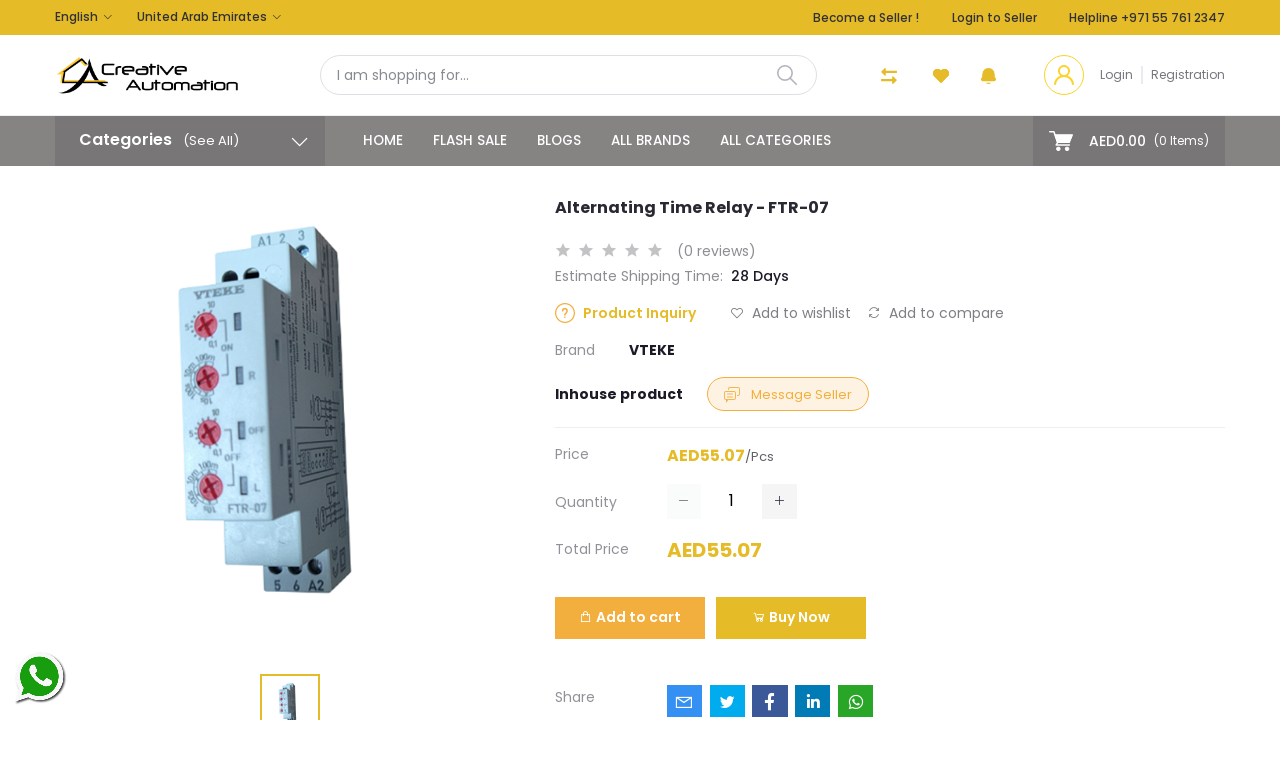

--- FILE ---
content_type: text/html; charset=UTF-8
request_url: https://electrical.creative-ae.com/product/alternating-time-relay-ftr-07
body_size: 25078
content:
<!DOCTYPE html>
<html lang="en">
<head>

    <meta name="csrf-token" content="kZ3ihEcRRRBl7a5jEKJ1BVBa3hGERzDfTtrD4qCj">
    <meta name="app-url" content="//electrical.creative-ae.com/">
    <meta name="file-base-url" content="//electrical.creative-ae.com/public/">

    <title>Alternating Time Relay - FTR-07</title>

    <meta charset="utf-8">
    <meta name="viewport" content="width=device-width, initial-scale=1.0">
    <meta name="robots" content="index, follow">
    <meta name="description" content="Operating Voltage: 150-260VAC
Operating Frequency: 50 / 60 Hz
Operating Power: &lt;5VA
Display: 3 LEDS
Connection Type: Terminal Connection
Cable Diameter: Max2.5mm²" />
    <meta name="keywords" content="Alternating Time Relay,Multi-Functional Time Relay,Multi-Functional Timer,Timer,Relay,FTR-07,Vteke">
    <link rel="canonical" href="https://electrical.creative-ae.com/product/alternating-time-relay-ftr-07" /> 
        <!-- Schema.org markup for Google+ -->
    <meta itemprop="name" content="Alternating Time Relay - FTR-07">
    <meta itemprop="description" content="Operating Voltage: 150-260VAC
Operating Frequency: 50 / 60 Hz
Operating Power: &lt;5VA
Display: 3 LEDS
Connection Type: Terminal Connection
Cable Diameter: Max2.5mm²">
    <meta itemprop="image" content="https://electrical.creative-ae.com/public/uploads/all/riMUaxeYePwmLIAfpcODapUGFi9KZkpHh3ExHbpX.png">

    <!-- Twitter Card data -->
    <meta name="twitter:card" content="product">
    <meta name="twitter:site" content="@publisher_handle">
    <meta name="twitter:title" content="Alternating Time Relay - FTR-07">
    <meta name="twitter:description" content="Operating Voltage: 150-260VAC
Operating Frequency: 50 / 60 Hz
Operating Power: &lt;5VA
Display: 3 LEDS
Connection Type: Terminal Connection
Cable Diameter: Max2.5mm²">
    <meta name="twitter:creator" content="@author_handle">
    <meta name="twitter:image" content="https://electrical.creative-ae.com/public/uploads/all/riMUaxeYePwmLIAfpcODapUGFi9KZkpHh3ExHbpX.png">
    <meta name="twitter:data1" content="AED52.45">
    <meta name="twitter:label1" content="Price">

    <!-- Open Graph data -->
    <meta property="og:title" content="Alternating Time Relay - FTR-07" />
    <meta property="og:type" content="og:product" />
    <meta property="og:url" content="https://electrical.creative-ae.com/product/alternating-time-relay-ftr-07" />
    <meta property="og:image" content="https://electrical.creative-ae.com/public/uploads/all/riMUaxeYePwmLIAfpcODapUGFi9KZkpHh3ExHbpX.png" />
    <meta property="og:description" content="Operating Voltage: 150-260VAC
Operating Frequency: 50 / 60 Hz
Operating Power: &lt;5VA
Display: 3 LEDS
Connection Type: Terminal Connection
Cable Diameter: Max2.5mm²" />
    <meta property="og:site_name" content="We are the Leading electric products supplier in Dubai, UAE" />
    <meta property="og:price:amount" content="AED52.45" />
    <meta property="product:price:currency"
        content="AED" />
    <meta property="fb:app_id" content="">
    
    <script type="application/ld+json">
    {
        "@context": "https://schema.org",
        "@type": "Product",
        "name": "Alternating Time Relay - FTR-07",
        "url": "https://electrical.creative-ae.com/product/alternating-time-relay-ftr-07",
        "image": "https://electrical.creative-ae.com/public/uploads/all/riMUaxeYePwmLIAfpcODapUGFi9KZkpHh3ExHbpX.png",
        "description": "Operating Voltage: 150-260VAC
Operating Frequency: 50 / 60 Hz
Operating Power: &lt;5VA
Display: 3 LEDS
Connection Type: Terminal Connection
Cable Diameter: Max2.5mm²",
        "offers": {
            "@type": "Offer",
            "price": "52.45",
            "priceCurrency": "AED",
            "availability": "Product Available"
        }
    }
    </script>

    
    <!-- Favicon -->
    <link rel="icon" href="https://electrical.creative-ae.com/public/uploads/all/TNBBuvXdIZ53qXdLiPakdM2aKfUkBQp2NBy3miem.png">

    <!-- Google Fonts -->
    <link rel="preconnect" href="https://fonts.googleapis.com">
    <link rel="preconnect" href="https://fonts.gstatic.com" crossorigin>
    <link href="https://fonts.googleapis.com/css2?family=Public+Sans:ital,wght@0,100;0,200;0,300;0,400;0,500;0,600;0,700;0,800;0,900;1,100;1,200;1,300;1,400;1,500;1,600;1,700;1,800;1,900&display=swap" rel="stylesheet">

    <!-- CSS Files -->
    <link rel="stylesheet" href="https://electrical.creative-ae.com/public/assets/css/vendors.css">
        <link rel="stylesheet" href="https://electrical.creative-ae.com/public/assets/css/aiz-core.css?v=5316">
    <link rel="stylesheet" href="https://electrical.creative-ae.com/public/assets/css/custom-style.css">


    <script>
        var AIZ = AIZ || {};
        AIZ.local = {
            nothing_selected: 'Nothing selected',
            nothing_found: 'Nothing found',
            choose_file: 'Choose File',
            file_selected: 'File selected',
            files_selected: 'Files selected',
            add_more_files: 'Add more files',
            adding_more_files: 'Adding more files',
            drop_files_here_paste_or: 'Drop files here, paste or',
            browse: 'Browse',
            upload_complete: 'Upload complete',
            upload_paused: 'Upload paused',
            resume_upload: 'Resume upload',
            pause_upload: 'Pause upload',
            retry_upload: 'Retry upload',
            cancel_upload: 'Cancel upload',
            uploading: 'Uploading',
            processing: 'Processing',
            complete: 'Complete',
            file: 'File',
            files: 'Files',
        }
    </script>

    <style>
        :root{
            --blue: #3490f3;
            --gray: #9d9da6;
            --gray-dark: #8d8d8d;
            --secondary: #919199;
            --soft-secondary: rgba(145, 145, 153, 0.15);
            --success: #85b567;
            --soft-success: rgba(133, 181, 103, 0.15);
            --warning: #f3af3d;
            --soft-warning: rgba(243, 175, 61, 0.15);
            --light: #f5f5f5;
            --soft-light: #dfdfe6;
            --soft-white: #b5b5bf;
            --dark: #292933;
            --soft-dark: #1b1b28;
            --primary: #e6bb28;
            --hov-primary: #e6bb28;
            --soft-primary: rgba(230,187,40,0.15);
        }
        body{
            font-family: 'Public Sans', sans-serif;
            font-weight: 400;
        }
        
        .pagination .page-link,
        .page-item.disabled .page-link {
            min-width: 32px;
            min-height: 32px;
            line-height: 32px;
            text-align: center;
            padding: 0;
            border: 1px solid var(--soft-light);
            font-size: 0.875rem;
            border-radius: 0 !important;
            color: var(--dark);
        }
        .pagination .page-item {
            margin: 0 5px;
        }

        .aiz-carousel.coupon-slider .slick-track{
            margin-left: 0;
        }

        .form-control:focus {
            border-width: 2px !important;
        }
        .iti__flag-container {
            padding: 2px;
        }
        .modal-content {
            border: 0 !important;
            border-radius: 0 !important;
        }

        #map{
            width: 100%;
            height: 250px;
        }
        #edit_map{
            width: 100%;
            height: 250px;
        }

        .pac-container { z-index: 100000; }
    </style>

    <!-- Global site tag (gtag.js) - Google Analytics -->
    <script async src="https://www.googletagmanager.com/gtag/js?id=G-KW3XGX8W0W"></script>

    <script>
        window.dataLayer = window.dataLayer || [];
        function gtag(){dataLayer.push(arguments);}
        gtag('js', new Date());
        gtag('config', 'G-KW3XGX8W0W');
    </script>


<meta name="google-site-verification" content="9ccWPIAVVzYpvjqloklLJ7Sq2SLxErPv9AKQ61qKo94" />
<script type="application/ld+json">
{
  "@context": "http://schema.org",
  "@type": "LocalBusiness",
  "name": "Creative Automation",
  "description": "Smart Home Automation Company in Dubai, Ajman, UAE. Contact us @ +971 502051301 for Home Automation in Dubai",
  "url": "https://electrical.creative-ae.com",
  "image": "https://electrical.creative-ae.com/public/uploads/all/f5gWxgxhGIs2Bsn8ddeDmcNPJglZBmIW50ro95B0.png",
  "telephone": "+971 55 761 2347",
  "address": {
    "@type": "PostalAddress",
    "streetAddress": "Office No3., Al Ramool Oasis Building, Nad Hamar St., Umm Ramool, Dubai",
    "addressLocality": "Dubai",
    "addressRegion": "Dubai",
    "addressCountry": "UAE",
    "areaServed": [{
    "@type": "Country",
    "name": "United Arab Emirates",
    "sameAs": "https://en.wikipedia.org/wiki/United_Arab_Emirates"
  },
  {
    "@type": "City",
    "name": "Dubai",
    "sameAs": "https://en.wikipedia.org/wiki/Dubai"
  }] 
}
  },
    "geo": {
    "@type": "GeoCoordinates",
    "latitude": "25° 16' 56.14085",
    "longitude": "51° 30' 2.5299"
  }
}
</script>
</head>
<body>
    <!-- aiz-main-wrapper -->
    <div class="aiz-main-wrapper d-flex flex-column bg-white">

        <!-- Header -->
        <!-- Top Bar Banner -->

<!-- Top Bar -->
<div class="top-navbar z-1035 h-35px h-sm-auto">
    <div class="container">
        <div class="row">
            <div class="col-lg-6 col">
                <ul class="list-inline d-flex justify-content-between justify-content-lg-start mb-0">
                    <!-- Language switcher -->
                                        <li class="list-inline-item dropdown mr-4" id="lang-change">
                                                <a href="javascript:void(0)" class="dropdown-toggle text-secondary fs-12 py-2" data-toggle="dropdown" data-display="static">
                            <span class="">English</span>
                        </a>
                        <ul class="dropdown-menu dropdown-menu-left">
                                                            <li>
                                    <a href="javascript:void(0)" data-flag="en" class="dropdown-item ">
                                        <img src="https://electrical.creative-ae.com/public/assets/img/placeholder.jpg" data-src="https://electrical.creative-ae.com/public/assets/img/flags/en.png" class="mr-1 lazyload" alt="English" height="11">
                                        <span class="language">English</span>
                                    </a>
                                </li>
                                                            <li>
                                    <a href="javascript:void(0)" data-flag="sa" class="dropdown-item ">
                                        <img src="https://electrical.creative-ae.com/public/assets/img/placeholder.jpg" data-src="https://electrical.creative-ae.com/public/assets/img/flags/sa.png" class="mr-1 lazyload" alt="Arabic" height="11">
                                        <span class="language">Arabic</span>
                                    </a>
                                </li>
                                                    </ul>
                    </li>
                    
                    <!-- Currency Switcher -->
                                        <li class="list-inline-item dropdown ml-auto ml-lg-0 mr-0" id="currency-change">
                                                <a href="javascript:void(0)" class="dropdown-toggle text-secondary fs-12 py-2" data-toggle="dropdown" data-display="static">
                            United Arab Emirates
                        </a>
                        <ul class="dropdown-menu dropdown-menu-right dropdown-menu-lg-left">
                                                            <li>
                                    <a class="dropdown-item  active " href="javascript:void(0)" data-currency="AED">United Arab Emirates (AED)</a>
                                </li>
                                                    </ul>
                    </li>
                    
                </ul>
            </div>

            <div class="col-6 text-right d-none d-lg-block">
                <ul class="list-inline mb-0 h-100 d-flex justify-content-end align-items-center">
                                            <!-- Become a Seller -->
                        <li class="list-inline-item mr-0 pl-0 py-2">
                            <a href="https://electrical.creative-ae.com/shops/create" class="text-secondary fs-12 pr-3 d-inline-block border-width-2 border-right">Become a Seller !</a>
                        </li>
                        <!-- Seller Login -->
                        <li class="list-inline-item mr-0 pl-0 py-2">
                            <a href="https://electrical.creative-ae.com/seller/login" class="text-secondary fs-12 pl-3 d-inline-block">Login to Seller</a>
                        </li>
                                                                <!-- Helpline -->
                        <li class="list-inline-item ml-3 pl-3 mr-0 pr-0">
                            <a href="tel:+971 55 761 2347" class="text-secondary fs-12 d-inline-block py-2">
                                <span>Helpline</span>  
                                <span>+971 55 761 2347</span>    
                            </a>
                        </li>
                                    </ul>
            </div>
        </div>
    </div>
</div>

<header class=" sticky-top  z-1020 bg-white">
    <!-- Search Bar -->
    <div class="position-relative logo-bar-area border-bottom border-md-nonea z-1025">
        <div class="container">
            <div class="d-flex align-items-center">
                <!-- top menu sidebar button -->
                <button type="button" class="btn d-lg-none mr-3 mr-sm-4 p-0 active" data-toggle="class-toggle" data-target=".aiz-top-menu-sidebar">
                    <svg id="Component_43_1" data-name="Component 43 – 1" xmlns="http://www.w3.org/2000/svg" width="16" height="16" viewBox="0 0 16 16">
                        <rect id="Rectangle_19062" data-name="Rectangle 19062" width="16" height="2" transform="translate(0 7)" fill="#e6bb28"/>
                        <rect id="Rectangle_19063" data-name="Rectangle 19063" width="16" height="2" fill="#e6bb28"/>
                        <rect id="Rectangle_19064" data-name="Rectangle 19064" width="16" height="2" transform="translate(0 14)" fill="#e6bb28"/>
                    </svg>
                    
                </button>
                <!-- Header Logo -->
                <div class="col-auto pl-0 pr-3 d-flex align-items-center">
                    <a class="d-block py-20px mr-3 ml-0" href="https://electrical.creative-ae.com">
                                                                            <img src="https://electrical.creative-ae.com/public/uploads/all/f5gWxgxhGIs2Bsn8ddeDmcNPJglZBmIW50ro95B0.png" alt="Creative Automation Ecommerce" class="mw-100 h-30px h-md-40px" height="40">
                                            </a>
                </div>
                <!-- Search Icon for small device -->
                <div class="d-lg-none ml-auto mr-0">
                    <a class="p-2 d-block text-reset" href="javascript:void(0);" data-toggle="class-toggle" data-target=".front-header-search">
                        <i class="las la-search la-flip-horizontal la-2x"></i>
                    </a>
                </div>
                <!-- Search field -->
                <div class="flex-grow-1 front-header-search d-flex align-items-center bg-white mx-xl-5">
                    <div class="position-relative flex-grow-1 px-3 px-lg-0">
                        <form action="https://electrical.creative-ae.com/search" method="GET" class="stop-propagation">
                            <div class="d-flex position-relative align-items-center">
                                <div class="d-lg-none" data-toggle="class-toggle" data-target=".front-header-search">
                                    <button class="btn px-2" type="button"><i class="la la-2x la-long-arrow-left"></i></button>
                                </div>
                                <div class="search-input-box">
                                    <input type="text" class="border border-soft-light form-control fs-14 hov-animate-outline" id="search" name="keyword"  placeholder="I am shopping for..." autocomplete="off">

                                    <svg id="Group_723" data-name="Group 723" xmlns="http://www.w3.org/2000/svg" width="20.001" height="20" viewBox="0 0 20.001 20">
                                        <path id="Path_3090" data-name="Path 3090" d="M9.847,17.839a7.993,7.993,0,1,1,7.993-7.993A8,8,0,0,1,9.847,17.839Zm0-14.387a6.394,6.394,0,1,0,6.394,6.394A6.4,6.4,0,0,0,9.847,3.453Z" transform="translate(-1.854 -1.854)" fill="#b5b5bf"/>
                                        <path id="Path_3091" data-name="Path 3091" d="M24.4,25.2a.8.8,0,0,1-.565-.234l-6.15-6.15a.8.8,0,0,1,1.13-1.13l6.15,6.15A.8.8,0,0,1,24.4,25.2Z" transform="translate(-5.2 -5.2)" fill="#b5b5bf"/>
                                    </svg>                    
                                </div>
                            </div>
                        </form>
                        <div class="typed-search-box stop-propagation document-click-d-none d-none bg-white rounded shadow-lg position-absolute left-0 top-100 w-100" style="min-height: 200px">
                            <div class="search-preloader absolute-top-center">
                                <div class="dot-loader"><div></div><div></div><div></div></div>
                            </div>
                            <div class="search-nothing d-none p-3 text-center fs-16">

                            </div>
                            <div id="search-content" class="text-left">

                            </div>
                        </div>
                    </div>
                </div>
                <!-- Search box -->
                <div class="d-none d-lg-none ml-3 mr-0">
                    <div class="nav-search-box">
                        <a href="#" class="nav-box-link">
                            <i class="la la-search la-flip-horizontal d-inline-block nav-box-icon"></i>
                        </a>
                    </div>
                </div>
                <!-- Compare -->
                <div class="d-none d-lg-block ml-3 mr-0">
                    <div class="" id="compare">
                        <a href="https://electrical.creative-ae.com/compare" class="d-flex align-items-center text-dark" data-toggle="tooltip" data-title="Compare" data-placement="top">
    <span class="position-relative d-inline-block">
        <svg xmlns="http://www.w3.org/2000/svg" width="16" height="16" viewBox="0 0 16 16">
            <path id="_9f8e765afedd47ec9e49cea83c37dfea" data-name="9f8e765afedd47ec9e49cea83c37dfea" d="M18.037,5.547v.8a.8.8,0,0,1-.8.8H7.221a.4.4,0,0,0-.4.4V9.216a.642.642,0,0,1-1.1.454L2.456,6.4a.643.643,0,0,1,0-.909L5.723,2.227a.642.642,0,0,1,1.1.454V4.342a.4.4,0,0,0,.4.4H17.234a.8.8,0,0,1,.8.8Zm-3.685,4.86a.642.642,0,0,0-1.1.454v1.661a.4.4,0,0,1-.4.4H2.84a.8.8,0,0,0-.8.8v.8a.8.8,0,0,0,.8.8H12.854a.4.4,0,0,1,.4.4V17.4a.642.642,0,0,0,1.1.454l3.267-3.268a.643.643,0,0,0,0-.909Z" transform="translate(-2.037 -2.038)" fill="#e6bb28"/>
        </svg>
            </span>
</a>                    </div>
                </div>
                <!-- Wishlist -->
                <div class="d-none d-lg-block mr-3" style="margin-left: 36px;">
                    <div class="" id="wishlist">
                        <a href="https://electrical.creative-ae.com/wishlists" class="d-flex align-items-center text-dark" data-toggle="tooltip" data-title="Wishlist" data-placement="top">
    <span class="position-relative d-inline-block">
        <svg xmlns="http://www.w3.org/2000/svg" width="16" height="14.4" viewBox="0 0 16 14.4">
            <g id="_51a3dbe0e593ba390ac13cba118295e4" data-name="51a3dbe0e593ba390ac13cba118295e4" transform="translate(-3.05 -4.178)">
              <path id="Path_32649" data-name="Path 32649" d="M11.3,5.507l-.247.246L10.8,5.506A4.538,4.538,0,1,0,4.38,11.919l.247.247,6.422,6.412,6.422-6.412.247-.247A4.538,4.538,0,1,0,11.3,5.507Z" transform="translate(0 0)" fill="#e6bb28"/>
              <path id="Path_32650" data-name="Path 32650" d="M11.3,5.507l-.247.246L10.8,5.506A4.538,4.538,0,1,0,4.38,11.919l.247.247,6.422,6.412,6.422-6.412.247-.247A4.538,4.538,0,1,0,11.3,5.507Z" transform="translate(0 0)" fill="#e6bb28"/>
            </g>
        </svg>
            </span>
</a>
                    </div>
                </div>
                                <!-- Notifications -->
                <ul class="list-inline mb-0 h-100 d-none d-xl-flex justify-content-end align-items-center">
                    <li class="list-inline-item ml-3 mr-3 pr-3 pl-0 dropdown">
                        <a class="dropdown-toggle no-arrow text-secondary fs-12" data-toggle="dropdown" href="javascript:void(0);" role="button" aria-haspopup="false" aria-expanded="false">
                            <span class="">
                                <span class="position-relative d-inline-block">
                                    <svg xmlns="http://www.w3.org/2000/svg" width="14.668" height="16" viewBox="0 0 14.668 16">
                                        <path id="_26._Notification" data-name="26. Notification" d="M8.333,16A3.34,3.34,0,0,0,11,14.667H5.666A3.34,3.34,0,0,0,8.333,16ZM15.06,9.78a2.457,2.457,0,0,1-.727-1.747V6a6,6,0,1,0-12,0V8.033A2.457,2.457,0,0,1,1.606,9.78,2.083,2.083,0,0,0,3.08,13.333H13.586A2.083,2.083,0,0,0,15.06,9.78Z" transform="translate(-0.999)" fill="#e6bb28"/>
                                    </svg>
                                                                </span>
                        </a>

                                            </li>
                </ul>
                
                <div class="ml-auto mr-0">
                                            <!--Login & Registration -->
                        <span class="d-none d-xl-flex align-items-center nav-user-info ml-3">
                            <!-- Image -->
                            <span class="size-40px rounded-circle overflow-hidden border d-flex align-items-center justify-content-center nav-user-img">
                                <svg xmlns="http://www.w3.org/2000/svg" width="19.902" height="20.012" viewBox="0 0 19.902 20.012">
                                    <path id="fe2df171891038b33e9624c27e96e367" d="M15.71,12.71a6,6,0,1,0-7.42,0,10,10,0,0,0-6.22,8.18,1.006,1.006,0,1,0,2,.22,8,8,0,0,1,15.9,0,1,1,0,0,0,1,.89h.11a1,1,0,0,0,.88-1.1,10,10,0,0,0-6.25-8.19ZM12,12a4,4,0,1,1,4-4A4,4,0,0,1,12,12Z" transform="translate(-2.064 -1.995)" fill="#fad429"/>
                                </svg>
                            </span>
                            <a href="https://electrical.creative-ae.com/users/login" class="text-reset opacity-60 hov-opacity-100 hov-text-primary fs-12 d-inline-block border-right border-soft-light border-width-2 pr-2 ml-3">Login</a>
                            <a href="https://electrical.creative-ae.com/users/registration" class="text-reset opacity-60 hov-opacity-100 hov-text-primary fs-12 d-inline-block py-2 pl-2">Registration</a>
                        </span>
                                    </div>
            </div>
        </div>

        <!-- Loged in user Menus -->
        <div class="hover-user-top-menu position-absolute top-100 left-0 right-0 z-3">
            <div class="container">
                <div class="position-static float-right">
                    <div class="aiz-user-top-menu bg-white rounded-0 border-top shadow-sm" style="width:220px;">
                        <ul class="list-unstyled no-scrollbar mb-0 text-left">
                                                            <li class="user-top-nav-element border border-top-0" data-id="1">
                                    <a href="https://electrical.creative-ae.com/dashboard" class="text-truncate text-dark px-4 fs-14 d-flex align-items-center hov-column-gap-1">
                                        <svg xmlns="http://www.w3.org/2000/svg" width="16" height="16" viewBox="0 0 16 16">
                                            <path id="Path_2916" data-name="Path 2916" d="M15.3,5.4,9.561.481A2,2,0,0,0,8.26,0H7.74a2,2,0,0,0-1.3.481L.7,5.4A2,2,0,0,0,0,6.92V14a2,2,0,0,0,2,2H14a2,2,0,0,0,2-2V6.92A2,2,0,0,0,15.3,5.4M10,15H6V9A1,1,0,0,1,7,8H9a1,1,0,0,1,1,1Zm5-1a1,1,0,0,1-1,1H11V9A2,2,0,0,0,9,7H7A2,2,0,0,0,5,9v6H2a1,1,0,0,1-1-1V6.92a1,1,0,0,1,.349-.76l5.74-4.92A1,1,0,0,1,7.74,1h.52a1,1,0,0,1,.651.24l5.74,4.92A1,1,0,0,1,15,6.92Z" fill="#b5b5c0"/>
                                        </svg>
                                        <span class="user-top-menu-name has-transition ml-3">Dashboard</span>
                                    </a>
                                </li>
                                                        
                                                        <li class="user-top-nav-element border border-top-0" data-id="1">
                                <a href="https://electrical.creative-ae.com/logout" class="text-truncate text-dark px-4 fs-14 d-flex align-items-center hov-column-gap-1">
                                    <svg xmlns="http://www.w3.org/2000/svg" width="16" height="15.999" viewBox="0 0 16 15.999">
                                        <g id="Group_25503" data-name="Group 25503" transform="translate(-24.002 -377)">
                                          <g id="Group_25265" data-name="Group 25265" transform="translate(-216.534 -160)">
                                            <path id="Subtraction_192" data-name="Subtraction 192" d="M12052.535,2920a8,8,0,0,1-4.569-14.567l.721.72a7,7,0,1,0,7.7,0l.721-.72a8,8,0,0,1-4.567,14.567Z" transform="translate(-11803.999 -2367)" fill="#d43533"/>
                                          </g>
                                          <rect id="Rectangle_19022" data-name="Rectangle 19022" width="1" height="8" rx="0.5" transform="translate(31.5 377)" fill="#d43533"/>
                                        </g>
                                    </svg>
                                    <span class="user-top-menu-name text-primary has-transition ml-3">Logout</span>
                                </a>
                            </li>
                        </ul>
                    </div>
                </div>
            </div>
        </div>
    </div>

    <!-- Menu Bar -->
    <div class="d-none d-lg-block position-relative bg-primary h-50px">
        <div class="container h-100">
            <div class="d-flex h-100">
                <!-- Categoty Menu Button -->
                <div class="d-none d-xl-block all-category has-transition bg-black-10" id="category-menu-bar">
                    <div class="px-3 h-100" style="padding-top: 12px;padding-bottom: 12px; width:270px; cursor: pointer;">
                        <div class="d-flex align-items-center justify-content-between">
                            <div>
                                <span class="fw-600 fs-16 text-white mx-2">Categories</span>
                                <a href="https://electrical.creative-ae.com/categories" class="text-reset">
                                    <span class="d-none d-lg-inline-block text-white hov-opacity-80">(See All)</span>
                                </a>
                            </div>
                            <i class="las la-angle-down text-white has-transition" id="category-menu-bar-icon" style="font-size: 1.2rem !important"></i>
                        </div>
                    </div>
                </div>
                <!-- Header Menus -->
                <div class="ml-xl-4 w-100 overflow-hidden">
                    <div class="d-flex align-items-center justify-content-center justify-content-xl-start h-100">
                        <ul class="list-inline mb-0 pl-0 hor-swipe c-scrollbar-light">
                                                                                            <li class="list-inline-item mr-0 animate-underline-white">
                                    <a href="http://electrical.creative-ae.com/" 
                                        class="header_menu_links hov-bg-black-10
                                        ">
                                        Home
                                    </a>
                                </li>
                                                                <li class="list-inline-item mr-0 animate-underline-white">
                                    <a href="http://electrical.creative-ae.com/flash-deals" 
                                        class="header_menu_links hov-bg-black-10
                                        ">
                                        Flash Sale
                                    </a>
                                </li>
                                                                <li class="list-inline-item mr-0 animate-underline-white">
                                    <a href="http://electrical.creative-ae.com/blog" 
                                        class="header_menu_links hov-bg-black-10
                                        ">
                                        Blogs
                                    </a>
                                </li>
                                                                <li class="list-inline-item mr-0 animate-underline-white">
                                    <a href="http://electrical.creative-ae.com/brands" 
                                        class="header_menu_links hov-bg-black-10
                                        ">
                                        All Brands
                                    </a>
                                </li>
                                                                <li class="list-inline-item mr-0 animate-underline-white">
                                    <a href="http://electrical.creative-ae.com/categories" 
                                        class="header_menu_links hov-bg-black-10
                                        ">
                                        All categories
                                    </a>
                                </li>
                                                                                    </ul>
                    </div>
                </div>
                <!-- Cart -->
                <div class="d-none d-xl-block align-self-stretch ml-5 mr-0 has-transition bg-black-10" data-hover="dropdown">
                    <div class="nav-cart-box dropdown h-100" id="cart_items" style="width: max-content;">
                        <!-- Cart button with cart count -->
<a href="javascript:void(0)" class="d-flex align-items-center text-dark px-3 h-100" data-toggle="dropdown" data-display="static" title="Cart">
    <span class="mr-2">
        <svg xmlns="http://www.w3.org/2000/svg" width="24" height="20.562" viewBox="0 0 24 20.562">
            <g id="_5e67fc94b53aaec8ca181b806dd815ee" data-name="5e67fc94b53aaec8ca181b806dd815ee" transform="translate(-33.276 -101)">
              <path id="Path_32659" data-name="Path 32659" d="M34.034,102.519H38.2l-.732-.557c.122.37.243.739.365,1.112q.441,1.333.879,2.666.528,1.6,1.058,3.211.46,1.394.917,2.788c.149.451.291.9.446,1.352l.008.02a.76.76,0,0,0,1.466-.4c-.122-.37-.243-.739-.365-1.112q-.441-1.333-.879-2.666-.528-1.607-1.058-3.213-.46-1.394-.917-2.788c-.149-.451-.289-.9-.446-1.352l-.008-.02a.783.783,0,0,0-.732-.557H34.037a.76.76,0,0,0,0,1.519Z" fill="#fff"/>
              <path id="Path_32660" data-name="Path 32660" d="M288.931,541.934q-.615,1.1-1.233,2.193c-.058.106-.119.21-.177.317a.767.767,0,0,0,.656,1.142h11.6c.534,0,1.071.01,1.608,0h.023a.76.76,0,0,0,0-1.519h-11.6c-.534,0-1.074-.015-1.608,0h-.023l.656,1.142q.615-1.1,1.233-2.193c.058-.106.119-.21.177-.316a.759.759,0,0,0-1.312-.765Z" transform="translate(-247.711 -429.41)" fill="#fff"/>
              <circle id="Ellipse_553" data-name="Ellipse 553" cx="1.724" cy="1.724" r="1.724" transform="translate(49.612 117.606)" fill="#fff"/>
              <path id="Path_32661" data-name="Path 32661" d="M658.4,739.2a2.267,2.267,0,0,0,1.489,2.1,2.232,2.232,0,0,0,2.433-.648A2.231,2.231,0,1,0,658.4,739.2a.506.506,0,0,0,1.013,0c0-.041,0-.084.005-.124a.381.381,0,0,1,.005-.053c.008-.1,0,.033-.005.03a.979.979,0,0,1,.061-.248c.008-.02.023-.106.04-.111s-.046.094-.018.043a.656.656,0,0,0,.028-.061,2.3,2.3,0,0,1,.129-.215c.048-.073-.068.078.013-.015.025-.028.051-.058.078-.086s.056-.056.084-.081l.038-.033c.018-.015.091-.051.025-.023s-.015.013,0,0,.035-.025.056-.038a.947.947,0,0,1,.086-.051c.038-.023.078-.041.119-.061.013-.008.066-.033,0,0s.025-.008.033-.01A1.56,1.56,0,0,1,660.4,738l.068-.013c.056-.013-.048.005-.048.005.046,0,.094-.01.139-.01a2.043,2.043,0,0,1,.248.008c.094.008-.1-.018.02.005.046.008.089.02.134.03s.076.023.114.035a.589.589,0,0,1,.063.023c0,.008-.094-.048-.043-.018.071.043.149.076.22.122.018.013.035.025.056.038s.056.023,0,0-.018-.015,0,0l.051.043a2.274,2.274,0,0,1,.172.177c.076.084-.035-.058.013.015.02.033.043.063.063.1s.041.068.058.1l.023.046c.048.091.01-.008,0-.013.03.01.063.192.073.225l.023.1c.02.1,0-.03,0-.033.013.013.008.071.008.086a1.749,1.749,0,0,1,0,.23.63.63,0,0,0-.005.071c0,.051-.03.043.005-.03a.791.791,0,0,0-.028.134c-.018.071-.046.139-.066.21s.046-.086.013-.028a.245.245,0,0,0-.02.046c-.02.041-.041.078-.063.117s-.041.066-.063.1c-.068.1.048-.051-.01.018a1.932,1.932,0,0,1-.172.18c-.01.01-.071.076-.089.076,0,0,.1-.071.023-.02-.015.01-.028.018-.041.028-.071.046-.144.084-.218.122s.091-.03-.018.008l-.111.038-.116.03c-.018,0-.033.008-.051.01-.111.025.081-.005.015,0a2.045,2.045,0,0,1-.248.01c-.041,0-.081-.005-.124-.008-.015,0-.076-.008,0,0s-.018-.005-.035-.008a1.912,1.912,0,0,1-.261-.076c-.015-.005-.066-.03,0,0s-.015-.008-.03-.015c-.041-.02-.078-.041-.117-.063s-.073-.048-.111-.073c-.061-.038.008.02.023.02-.01,0-.043-.035-.051-.043a1.872,1.872,0,0,1-.187-.187.3.3,0,0,1-.043-.051c0,.01.061.086.02.023-.025-.038-.051-.073-.073-.111s-.048-.089-.071-.132c-.053-.1.025.081-.015-.033a1.836,1.836,0,0,1-.073-.263.163.163,0,0,0-.01-.051c.038.084.008.071,0,.013s-.008-.106-.008-.16a.513.513,0,0,0-1.026,0Z" transform="translate(-609.293 -619.872)" fill="#fff"/>
              <circle id="Ellipse_554" data-name="Ellipse 554" cx="1.724" cy="1.724" r="1.724" transform="translate(40.884 117.606)" fill="#fff"/>
              <path id="Path_32662" data-name="Path 32662" d="M270.814,272.355a2.267,2.267,0,0,0,1.489,2.1,2.232,2.232,0,0,0,2.433-.648,2.231,2.231,0,1,0-3.922-1.453.506.506,0,0,0,1.013,0c0-.041,0-.084.005-.124a.377.377,0,0,1,.005-.053c.008-.1,0,.033-.005.03a.981.981,0,0,1,.061-.248c.008-.02.023-.106.04-.111s-.046.094-.018.043a.656.656,0,0,0,.028-.061,2.3,2.3,0,0,1,.129-.215c.048-.073-.068.079.013-.015.025-.028.051-.058.078-.086s.056-.056.084-.081l.038-.033c.018-.015.091-.051.025-.023s-.015.013,0,0,.035-.025.056-.038a.96.96,0,0,1,.086-.051c.038-.023.078-.04.119-.061.013-.008.066-.033,0,0s.025-.008.033-.01a1.564,1.564,0,0,1,.213-.061l.068-.013c.056-.013-.048.005-.048.005.046,0,.094-.01.139-.01a2.031,2.031,0,0,1,.248.008c.094.008-.1-.018.02.005.046.008.089.02.134.03s.076.023.114.035a.583.583,0,0,1,.063.023c0,.008-.094-.048-.043-.018.071.043.149.076.22.122.018.013.035.025.056.038s.056.023,0,0-.018-.015,0,0l.051.043a2.257,2.257,0,0,1,.172.177c.076.084-.035-.058.013.015.02.033.043.063.063.1s.04.068.058.1l.023.046c.048.091.01-.008,0-.013.03.01.063.192.073.225l.023.1c.02.1,0-.03,0-.033.013.013.008.071.008.086a1.749,1.749,0,0,1,0,.23.622.622,0,0,0-.005.071c0,.051-.03.043.005-.03a.788.788,0,0,0-.028.134c-.018.071-.046.139-.066.21s.046-.086.013-.028a.249.249,0,0,0-.02.046c-.02.04-.041.078-.063.116s-.041.066-.063.1c-.068.1.048-.051-.01.018a1.929,1.929,0,0,1-.172.18c-.01.01-.071.076-.089.076,0,0,.1-.071.023-.02-.015.01-.028.018-.041.028-.071.046-.144.084-.218.122s.091-.03-.018.008l-.111.038-.116.03c-.018,0-.033.008-.051.01-.111.025.081-.005.015,0a2.039,2.039,0,0,1-.248.01c-.041,0-.081-.005-.124-.008-.015,0-.076-.008,0,0s-.018-.005-.035-.008a1.919,1.919,0,0,1-.261-.076c-.015-.005-.066-.03,0,0s-.015-.008-.03-.015c-.04-.02-.078-.04-.116-.063s-.073-.048-.111-.073c-.061-.038.008.02.023.02-.01,0-.043-.035-.051-.043a1.873,1.873,0,0,1-.187-.187.3.3,0,0,1-.043-.051c0,.01.061.086.02.023-.025-.038-.051-.073-.073-.111s-.048-.089-.071-.132c-.053-.1.025.081-.015-.033a1.84,1.84,0,0,1-.073-.263.164.164,0,0,0-.01-.051c.038.084.008.071,0,.013s-.008-.106-.008-.16a.513.513,0,0,0-1.026,0ZM287.2,258l-3.074,7.926H272.313L269.7,258Z" transform="translate(-230.437 -153.024)" fill="#fff"/>
              <path id="Path_32663" data-name="Path 32663" d="M267.044,237.988q-.52,1.341-1.038,2.682-.828,2.138-1.654,4.274l-.38.983.489-.372H254.1c-.476,0-.957-.02-1.436,0h-.02l.489.372q-.444-1.348-.886-2.694-.7-2.131-1.4-4.264c-.109-.327-.215-.653-.324-.983l-.489.641h16.791c.228,0,.456.005.681,0h.03a.506.506,0,0,0,0-1.013H250.744c-.228,0-.456-.005-.681,0h-.03a.511.511,0,0,0-.489.641q.444,1.348.886,2.694.7,2.131,1.4,4.264c.109.327.215.653.324.983a.523.523,0,0,0,.489.372h10.359c.476,0,.957.018,1.436,0h.02a.526.526,0,0,0,.489-.372q.52-1.341,1.038-2.682.828-2.138,1.654-4.274l.38-.983a.508.508,0,0,0-.355-.623A.52.52,0,0,0,267.044,237.988Z" transform="translate(-210.769 -133.152)" fill="#fff"/>
            </g>
        </svg>
    </span>
    <span class="d-none d-xl-block ml-2 fs-14 fw-500 text-white">AED0.00</span>
    <span class="nav-box-text d-none d-xl-block ml-2 text-white fs-12">
        (<span class="cart-count">0</span> Items)
    </span>
</a>

<!-- Cart Items -->
<div class="dropdown-menu dropdown-menu-right dropdown-menu-lg p-0 stop-propagation rounded-0">
            <div class="text-center p-3">
            <i class="las la-frown la-3x opacity-60 mb-3"></i>
            <h3 class="h6 fw-700">Your Cart is empty</h3>
        </div>
    </div>
                    </div>
                </div>
            </div>
        </div>
        <!-- Categoty Menus -->
        <div class="hover-category-menu position-absolute w-100 top-100 left-0 right-0 z-3 d-none" id="click-category-menu">
            <div class="container">
                <div class="d-flex position-relative">
                    <div class="position-static">
                        <div class="aiz-category-menu bg-white rounded-0 border-top" id="category-sidebar" style="width:270px;">
    <ul class="list-unstyled categories no-scrollbar mb-0 text-left">
                    <li class="category-nav-element border border-top-0" data-id="1">
                <a href="https://electrical.creative-ae.com/category/automation" class="text-truncate text-dark px-4 fs-14 d-block hov-column-gap-1">
                    <img class="cat-image lazyload mr-2 opacity-60"
                        src="https://electrical.creative-ae.com/public/assets/img/placeholder.jpg"
                        data-src="https://electrical.creative-ae.com/public/uploads/all/BbQqsLP6xlVVIfSjt338MNafWe6x57Bbf1tvs7mj.jpg"
                        width="16"
                        alt="Automation"
                        onerror="this.onerror=null;this.src='https://electrical.creative-ae.com/public/assets/img/placeholder.jpg';">
                    <span class="cat-name has-transition">Automation</span>
                </a>
                                    <div class="sub-cat-menu c-scrollbar-light border p-4 shadow-none">
                        <div class="c-preloader text-center absolute-center">
                            <i class="las la-spinner la-spin la-3x opacity-70"></i>
                        </div>
                    </div>
                            </li>
                    <li class="category-nav-element border border-top-0" data-id="25">
                <a href="https://electrical.creative-ae.com/category/cable-carriers-hysxo" class="text-truncate text-dark px-4 fs-14 d-block hov-column-gap-1">
                    <img class="cat-image lazyload mr-2 opacity-60"
                        src="https://electrical.creative-ae.com/public/assets/img/placeholder.jpg"
                        data-src="https://electrical.creative-ae.com/public/uploads/all/MdduFKQnjqYK0cUj09kY9XC1dozGiTHGjuvKuHxa.jpg"
                        width="16"
                        alt="Cable Carriers"
                        onerror="this.onerror=null;this.src='https://electrical.creative-ae.com/public/assets/img/placeholder.jpg';">
                    <span class="cat-name has-transition">Cable Carriers</span>
                </a>
                            </li>
                    <li class="category-nav-element border border-top-0" data-id="56">
                <a href="https://electrical.creative-ae.com/category/cbct-earth-leakage-relays" class="text-truncate text-dark px-4 fs-14 d-block hov-column-gap-1">
                    <img class="cat-image lazyload mr-2 opacity-60"
                        src="https://electrical.creative-ae.com/public/assets/img/placeholder.jpg"
                        data-src="https://electrical.creative-ae.com/public/assets/img/placeholder.jpg"
                        width="16"
                        alt="CBCT, Earth Leakage Relays"
                        onerror="this.onerror=null;this.src='https://electrical.creative-ae.com/public/assets/img/placeholder.jpg';">
                    <span class="cat-name has-transition">CBCT, Earth Leakage Relays</span>
                </a>
                            </li>
                    <li class="category-nav-element border border-top-0" data-id="11">
                <a href="https://electrical.creative-ae.com/category/control-boxes" class="text-truncate text-dark px-4 fs-14 d-block hov-column-gap-1">
                    <img class="cat-image lazyload mr-2 opacity-60"
                        src="https://electrical.creative-ae.com/public/assets/img/placeholder.jpg"
                        data-src="https://electrical.creative-ae.com/public/uploads/all/QDxA2T9frNVXELWcqfWcOtUE6m31s84qnw9OMo7m.jpg"
                        width="16"
                        alt="Control Boxes"
                        onerror="this.onerror=null;this.src='https://electrical.creative-ae.com/public/assets/img/placeholder.jpg';">
                    <span class="cat-name has-transition">Control Boxes</span>
                </a>
                            </li>
                    <li class="category-nav-element border border-top-0" data-id="9">
                <a href="https://electrical.creative-ae.com/category/control-protection-relays" class="text-truncate text-dark px-4 fs-14 d-block hov-column-gap-1">
                    <img class="cat-image lazyload mr-2 opacity-60"
                        src="https://electrical.creative-ae.com/public/assets/img/placeholder.jpg"
                        data-src="https://electrical.creative-ae.com/public/uploads/all/rP3BAvRnascpjW0OLPsQrRoCBuT7vpbra4ZpwyvE.jpg"
                        width="16"
                        alt="Control and Protection Relays"
                        onerror="this.onerror=null;this.src='https://electrical.creative-ae.com/public/assets/img/placeholder.jpg';">
                    <span class="cat-name has-transition">Control and Protection Relays</span>
                </a>
                                    <div class="sub-cat-menu c-scrollbar-light border p-4 shadow-none">
                        <div class="c-preloader text-center absolute-center">
                            <i class="las la-spinner la-spin la-3x opacity-70"></i>
                        </div>
                    </div>
                            </li>
                    <li class="category-nav-element border border-top-0" data-id="6">
                <a href="https://electrical.creative-ae.com/category/control-instruments" class="text-truncate text-dark px-4 fs-14 d-block hov-column-gap-1">
                    <img class="cat-image lazyload mr-2 opacity-60"
                        src="https://electrical.creative-ae.com/public/assets/img/placeholder.jpg"
                        data-src="https://electrical.creative-ae.com/public/uploads/all/g1U4BBQx1hV967P4Qz2sqAl5IpGfO5QjczRnNskl.jpg"
                        width="16"
                        alt="Control Instruments"
                        onerror="this.onerror=null;this.src='https://electrical.creative-ae.com/public/assets/img/placeholder.jpg';">
                    <span class="cat-name has-transition">Control Instruments</span>
                </a>
                                    <div class="sub-cat-menu c-scrollbar-light border p-4 shadow-none">
                        <div class="c-preloader text-center absolute-center">
                            <i class="las la-spinner la-spin la-3x opacity-70"></i>
                        </div>
                    </div>
                            </li>
                    <li class="category-nav-element border border-top-0" data-id="10">
                <a href="https://electrical.creative-ae.com/category/control-units-and-pilot-lights" class="text-truncate text-dark px-4 fs-14 d-block hov-column-gap-1">
                    <img class="cat-image lazyload mr-2 opacity-60"
                        src="https://electrical.creative-ae.com/public/assets/img/placeholder.jpg"
                        data-src="https://electrical.creative-ae.com/public/uploads/all/4mXrHLbs6RddBBouXZByeLgkQpb593poYKZ6AjNO.jpg"
                        width="16"
                        alt="Control Units and Pilot Lights"
                        onerror="this.onerror=null;this.src='https://electrical.creative-ae.com/public/assets/img/placeholder.jpg';">
                    <span class="cat-name has-transition">Control Units and Pilot Lights</span>
                </a>
                            </li>
                    <li class="category-nav-element border border-top-0" data-id="23">
                <a href="https://electrical.creative-ae.com/category/crane-products" class="text-truncate text-dark px-4 fs-14 d-block hov-column-gap-1">
                    <img class="cat-image lazyload mr-2 opacity-60"
                        src="https://electrical.creative-ae.com/public/assets/img/placeholder.jpg"
                        data-src="https://electrical.creative-ae.com/public/uploads/all/nJpnwrxYPpsh2EQfawTS2sryANusbqXtCkVHRm2F.jpg"
                        width="16"
                        alt="Crane Products"
                        onerror="this.onerror=null;this.src='https://electrical.creative-ae.com/public/assets/img/placeholder.jpg';">
                    <span class="cat-name has-transition">Crane Products</span>
                </a>
                            </li>
                    <li class="category-nav-element border border-top-0" data-id="31">
                <a href="https://electrical.creative-ae.com/category/electrical-interconnections-kzon3" class="text-truncate text-dark px-4 fs-14 d-block hov-column-gap-1">
                    <img class="cat-image lazyload mr-2 opacity-60"
                        src="https://electrical.creative-ae.com/public/assets/img/placeholder.jpg"
                        data-src="https://electrical.creative-ae.com/public/assets/img/placeholder.jpg"
                        width="16"
                        alt="Electrical Interconnections"
                        onerror="this.onerror=null;this.src='https://electrical.creative-ae.com/public/assets/img/placeholder.jpg';">
                    <span class="cat-name has-transition">Electrical Interconnections</span>
                </a>
                                    <div class="sub-cat-menu c-scrollbar-light border p-4 shadow-none">
                        <div class="c-preloader text-center absolute-center">
                            <i class="las la-spinner la-spin la-3x opacity-70"></i>
                        </div>
                    </div>
                            </li>
                    <li class="category-nav-element border border-top-0" data-id="21">
                <a href="https://electrical.creative-ae.com/category/electronic-products" class="text-truncate text-dark px-4 fs-14 d-block hov-column-gap-1">
                    <img class="cat-image lazyload mr-2 opacity-60"
                        src="https://electrical.creative-ae.com/public/assets/img/placeholder.jpg"
                        data-src="https://electrical.creative-ae.com/public/uploads/all/X1C15QzcuF0bGuDJK0OE7eFDCO7kMbhMhRZVKcyu.jpg"
                        width="16"
                        alt="Electronic Interface"
                        onerror="this.onerror=null;this.src='https://electrical.creative-ae.com/public/assets/img/placeholder.jpg';">
                    <span class="cat-name has-transition">Electronic Interface</span>
                </a>
                                    <div class="sub-cat-menu c-scrollbar-light border p-4 shadow-none">
                        <div class="c-preloader text-center absolute-center">
                            <i class="las la-spinner la-spin la-3x opacity-70"></i>
                        </div>
                    </div>
                            </li>
            </ul>
</div>
                    </div>
                </div>
            </div>
        </div>
    </div>
</header>

<!-- Top Menu Sidebar -->
<div class="aiz-top-menu-sidebar collapse-sidebar-wrap sidebar-xl sidebar-left d-lg-none z-1035">
    <div class="overlay overlay-fixed dark c-pointer" data-toggle="class-toggle" data-target=".aiz-top-menu-sidebar" data-same=".hide-top-menu-bar"></div>
    <div class="collapse-sidebar c-scrollbar-light text-left">
        <button type="button" class="btn btn-sm p-4 hide-top-menu-bar" data-toggle="class-toggle" data-target=".aiz-top-menu-sidebar" >
            <i class="las la-times la-2x text-primary"></i>
        </button>
                    <!--Login & Registration -->
            <span class="d-flex align-items-center nav-user-info pl-4">
                <!-- Image -->
                <span class="size-40px rounded-circle overflow-hidden border d-flex align-items-center justify-content-center nav-user-img">
                    <svg xmlns="http://www.w3.org/2000/svg" width="19.902" height="20.012" viewBox="0 0 19.902 20.012">
                        <path id="fe2df171891038b33e9624c27e96e367" d="M15.71,12.71a6,6,0,1,0-7.42,0,10,10,0,0,0-6.22,8.18,1.006,1.006,0,1,0,2,.22,8,8,0,0,1,15.9,0,1,1,0,0,0,1,.89h.11a1,1,0,0,0,.88-1.1,10,10,0,0,0-6.25-8.19ZM12,12a4,4,0,1,1,4-4A4,4,0,0,1,12,12Z" transform="translate(-2.064 -1.995)" fill="#91919b"/>
                    </svg>
                </span>
                <a href="https://electrical.creative-ae.com/users/login" class="text-reset opacity-60 hov-opacity-100 hov-text-primary fs-12 d-inline-block border-right border-soft-light border-width-2 pr-2 ml-3">Login</a>
                <a href="https://electrical.creative-ae.com/users/registration" class="text-reset opacity-60 hov-opacity-100 hov-text-primary fs-12 d-inline-block py-2 pl-2">Registration</a>
            </span>
                <hr>
        <ul class="mb-0 pl-3 pb-3 h-100">
                                            <li class="mr-0">
                    <a href="http://electrical.creative-ae.com/" 
                        class="fs-13 px-3 py-3 w-100 d-inline-block fw-700 text-dark header_menu_links
                        ">
                        Home
                    </a>
                </li>
                                <li class="mr-0">
                    <a href="http://electrical.creative-ae.com/flash-deals" 
                        class="fs-13 px-3 py-3 w-100 d-inline-block fw-700 text-dark header_menu_links
                        ">
                        Flash Sale
                    </a>
                </li>
                                <li class="mr-0">
                    <a href="http://electrical.creative-ae.com/blog" 
                        class="fs-13 px-3 py-3 w-100 d-inline-block fw-700 text-dark header_menu_links
                        ">
                        Blogs
                    </a>
                </li>
                                <li class="mr-0">
                    <a href="http://electrical.creative-ae.com/brands" 
                        class="fs-13 px-3 py-3 w-100 d-inline-block fw-700 text-dark header_menu_links
                        ">
                        All Brands
                    </a>
                </li>
                                <li class="mr-0">
                    <a href="http://electrical.creative-ae.com/categories" 
                        class="fs-13 px-3 py-3 w-100 d-inline-block fw-700 text-dark header_menu_links
                        ">
                        All categories
                    </a>
                </li>
                                                </ul>
        <br>
        <br>
    </div>
</div>

<!-- Modal -->
<div class="modal fade" id="order_details" tabindex="-1" role="dialog" aria-labelledby="exampleModalLabel" aria-hidden="true">
    <div class="modal-dialog modal-dialog-centered modal-xl" role="document">
        <div class="modal-content">
            <div id="order-details-modal-body">

            </div>
        </div>
    </div>
</div>


            <section class="mb-4 pt-3">
        <div class="container">
            <div class="bg-white py-3">
                <div class="row">
                    <!-- Product Image Gallery -->
                    <div class="col-xl-5 col-lg-6 mb-4">
                        <div class="sticky-top z-3 row gutters-10">
                    <!-- Gallery Images -->
        <div class="col-12">
            <div class="aiz-carousel product-gallery arrow-inactive-transparent arrow-lg-none" data-nav-for='.product-gallery-thumb' data-fade='true' data-auto-height='true'  data-arrows='true'>

                                    <div class="carousel-box img-zoom rounded-0">
                        <img class="img-fluid h-auto lazyload mx-auto"
                            src="https://electrical.creative-ae.com/public/assets/img/placeholder.jpg"
                            data-src="https://electrical.creative-ae.com/public/uploads/all/riMUaxeYePwmLIAfpcODapUGFi9KZkpHh3ExHbpX.png"
                            onerror="this.onerror=null;this.src='https://electrical.creative-ae.com/public/assets/img/placeholder.jpg';">
                    </div>
                
                                                                                                
            </div>
        </div>
        <!-- Thumbnail Images -->
        <div class="col-12 mt-3 d-none d-lg-block">
            <div class="aiz-carousel product-gallery-thumb" data-items='7' data-nav-for='.product-gallery' data-focus-select='true' data-arrows='true' data-vertical='false' data-auto-height='true'>

                                    <div class="carousel-box c-pointer rounded-0">
                        <img class="lazyload mw-100 size-60px mx-auto border p-1"
                            src="https://electrical.creative-ae.com/public/assets/img/placeholder.jpg"
                            data-src="https://electrical.creative-ae.com/public/uploads/all/riMUaxeYePwmLIAfpcODapUGFi9KZkpHh3ExHbpX.png"
                            onerror="this.onerror=null;this.src='https://electrical.creative-ae.com/public/assets/img/placeholder.jpg';">
                    </div>
                
                                                                                                            </div>
        </div>

    </div>                    </div>

                    <!-- Product Details -->
                    <div class="col-xl-7 col-lg-6">
                        <div class="text-left">
    <!-- Product Name -->
    <h1 class="mb-4 fs-16 fw-700 text-dark">
        Alternating Time Relay - FTR-07
    </h1>

    <div class="row align-items-center mb-3">
        <!-- Review -->
                    <div class="col-12">
                                <span class="rating rating-mr-1">
                    <i class = 'las la-star'></i><i class = 'las la-star'></i><i class = 'las la-star'></i><i class = 'las la-star'></i><i class = 'las la-star'></i>
                </span>
                <span class="ml-1 opacity-50 fs-14">(0
                    reviews)</span>
            </div>
                <!-- Estimate Shipping Time -->
                    <div class="col-auto fs-14 mt-1">
                <small class="mr-1 opacity-50 fs-14">Estimate Shipping Time:</small>
                <span class="fw-500">28 Days</span>
            </div>
                <!-- In stock -->
            </div>
    <div class="row align-items-center">
        <!-- Ask about this product -->
        <div class="col-xl-3 col-lg-4 col-md-3 col-sm-4 mb-3">
            <a href="javascript:void();" onclick="goToView('product_query')" class="text-primary fs-14 fw-600 d-flex">
                <svg xmlns="http://www.w3.org/2000/svg" width="20" height="20" viewBox="0 0 32 32">
                    <g id="Group_25571" data-name="Group 25571" transform="translate(-975 -411)">
                    <g id="Path_32843" data-name="Path 32843" transform="translate(975 411)" fill="#fff">
                        <path d="M 16 31 C 11.9933500289917 31 8.226519584655762 29.43972969055176 5.393400192260742 26.60659980773926 C 2.560270071029663 23.77347946166992 1 20.00665092468262 1 16 C 1 11.9933500289917 2.560270071029663 8.226519584655762 5.393400192260742 5.393400192260742 C 8.226519584655762 2.560270071029663 11.9933500289917 1 16 1 C 20.00665092468262 1 23.77347946166992 2.560270071029663 26.60659980773926 5.393400192260742 C 29.43972969055176 8.226519584655762 31 11.9933500289917 31 16 C 31 20.00665092468262 29.43972969055176 23.77347946166992 26.60659980773926 26.60659980773926 C 23.77347946166992 29.43972969055176 20.00665092468262 31 16 31 Z" stroke="none"/>
                        <path d="M 16 2 C 12.26045989990234 2 8.744749069213867 3.456249237060547 6.100500106811523 6.100500106811523 C 3.456249237060547 8.744749069213867 2 12.26045989990234 2 16 C 2 19.73954010009766 3.456249237060547 23.2552490234375 6.100500106811523 25.89949989318848 C 8.744749069213867 28.54375076293945 12.26045989990234 30 16 30 C 19.73954010009766 30 23.2552490234375 28.54375076293945 25.89949989318848 25.89949989318848 C 28.54375076293945 23.2552490234375 30 19.73954010009766 30 16 C 30 12.26045989990234 28.54375076293945 8.744749069213867 25.89949989318848 6.100500106811523 C 23.2552490234375 3.456249237060547 19.73954010009766 2 16 2 M 16 0 C 24.8365592956543 0 32 7.163440704345703 32 16 C 32 24.8365592956543 24.8365592956543 32 16 32 C 7.163440704345703 32 0 24.8365592956543 0 16 C 0 7.163440704345703 7.163440704345703 0 16 0 Z" stroke="none" fill="#f3af3d"/>
                    </g>
                    <path id="Path_32842" data-name="Path 32842" d="M28.738,30.935a1.185,1.185,0,0,1-1.185-1.185,3.964,3.964,0,0,1,.942-2.613c.089-.095.213-.207.361-.344.735-.658,2.252-2.032,2.252-3.555a2.228,2.228,0,0,0-2.37-2.37,2.228,2.228,0,0,0-2.37,2.37,1.185,1.185,0,1,1-2.37,0,4.592,4.592,0,0,1,4.74-4.74,4.592,4.592,0,0,1,4.74,4.74c0,2.577-2.044,4.432-3.028,5.333l-.284.255a1.89,1.89,0,0,0-.243.948A1.185,1.185,0,0,1,28.738,30.935Zm0,3.561a1.185,1.185,0,0,1-.835-2.026,1.226,1.226,0,0,1,1.671,0,1.061,1.061,0,0,1,.148.184,1.345,1.345,0,0,1,.113.2,1.41,1.41,0,0,1,.065.225,1.138,1.138,0,0,1,0,.462,1.338,1.338,0,0,1-.065.219,1.185,1.185,0,0,1-.113.207,1.06,1.06,0,0,1-.148.184A1.185,1.185,0,0,1,28.738,34.5Z" transform="translate(962.004 400.504)" fill="#f3af3d"/>
                    </g>
                </svg>
                <span class="ml-2 text-primary animate-underline-blue">Product Inquiry</span>
            </a>
        </div>
        <div class="col mb-3">
                            <div class="d-flex">
                    <!-- Add to wishlist button -->
                    <a href="javascript:void(0)" onclick="addToWishList(100)" class="mr-3 fs-14 text-dark opacity-60 has-transitiuon hov-opacity-100">
                        <i class="la la-heart-o mr-1"></i>
                        Add to wishlist
                    </a>
                    <!-- Add to compare button -->
                    <a href="javascript:void(0)" onclick="addToCompare(100)" class="fs-14 text-dark opacity-60 has-transitiuon hov-opacity-100">
                        <i class="las la-sync mr-1"></i>
                        Add to compare
                    </a>
                </div>
                    </div>
    </div>
    
    
    <!-- Brand Logo & Name -->
            <div class="d-flex flex-wrap align-items-center mb-3">
            <span class="text-secondary fs-14 fw-400 mr-4 w-50px">Brand</span><br>
            <a href="https://electrical.creative-ae.com/brand/vteke"
                    class="text-reset hov-text-primary fs-14 fw-700">VTEKE</a>
        </div>
        
    <!-- Seller Info -->
    <div class="d-flex flex-wrap align-items-center">
        <div class="d-flex align-items-center mr-4">
            <!-- Shop Name -->
                            <p class="mb-0 fs-14 fw-700">Inhouse product</p>
                    </div>
        <!-- Messase to seller -->
                    <div class="">
                <button class="btn btn-sm btn-soft-warning btn-outline-warning hov-svg-white hov-text-white rounded-4"
                    onclick="show_chat_modal()">
                    <svg xmlns="http://www.w3.org/2000/svg" width="16" height="16" viewBox="0 0 16 16" class="mr-2 has-transition">
                        <g id="Group_23918" data-name="Group 23918" transform="translate(1053.151 256.688)">
                        <path id="Path_3012" data-name="Path 3012" d="M134.849,88.312h-8a2,2,0,0,0-2,2v5a2,2,0,0,0,2,2v3l2.4-3h5.6a2,2,0,0,0,2-2v-5a2,2,0,0,0-2-2m1,7a1,1,0,0,1-1,1h-8a1,1,0,0,1-1-1v-5a1,1,0,0,1,1-1h8a1,1,0,0,1,1,1Z" transform="translate(-1178 -341)" fill="#f4b650"/>
                        <path id="Path_3013" data-name="Path 3013" d="M134.849,81.312h8a1,1,0,0,1,1,1v5a1,1,0,0,1-1,1h-.5a.5.5,0,0,0,0,1h.5a2,2,0,0,0,2-2v-5a2,2,0,0,0-2-2h-8a2,2,0,0,0-2,2v.5a.5.5,0,0,0,1,0v-.5a1,1,0,0,1,1-1" transform="translate(-1182 -337)" fill="#f4b650"/>
                        <path id="Path_3014" data-name="Path 3014" d="M131.349,93.312h5a.5.5,0,0,1,0,1h-5a.5.5,0,0,1,0-1" transform="translate(-1181 -343.5)" fill="#f4b650"/>
                        <path id="Path_3015" data-name="Path 3015" d="M131.349,99.312h5a.5.5,0,1,1,0,1h-5a.5.5,0,1,1,0-1" transform="translate(-1181 -346.5)" fill="#f4b650"/>
                        </g>
                    </svg>
                    
                    Message Seller
                </button>
            </div>
            </div>

    <hr>

    <!-- For auction product -->
        <!-- Without auction product -->
                <!-- Without Wholesale -->
                            <div class="row no-gutters mb-3">
                    <div class="col-sm-2">
                        <div class="text-secondary fs-14 fw-400">Price</div>
                    </div>
                    <div class="col-sm-10">
                        <div class="d-flex align-items-center">
                            <!-- Discount Price -->
                            <strong class="fs-16 fw-700 text-primary">
                                AED55.07
                            </strong>
                            <!-- Unit -->
                                                            <span class="opacity-70">/Pcs</span>
                                                        <!-- Club Point -->
                                                    </div>
                    </div>
                </div>
                            
            <form id="option-choice-form">
            <input type="hidden" name="_token" value="kZ3ihEcRRRBl7a5jEKJ1BVBa3hGERzDfTtrD4qCj">            <input type="hidden" name="id" value="100">

                            <!-- Choice Options -->
                                                    
                <!-- Color Options -->
                
                <!-- Quantity + Add to cart -->
                <div class="row no-gutters mb-3">
                    <div class="col-sm-2">
                        <div class="text-secondary fs-14 fw-400 mt-2">Quantity</div>
                    </div>
                    <div class="col-sm-10">
                        <div class="product-quantity d-flex align-items-center">
                            <div class="row no-gutters align-items-center aiz-plus-minus mr-3" style="width: 130px;">
                                <button class="btn col-auto btn-icon btn-sm btn-light rounded-0" 
                                    type="button" data-type="minus" data-field="quantity" disabled="">
                                    <i class="las la-minus"></i>
                                </button>
                                <input type="number" name="quantity" 
                                    class="col border-0 text-center flex-grow-1 fs-16 input-number" placeholder="1" 
                                    value="1" min="1" max="10" lang="en">
                                <button class="btn col-auto btn-icon btn-sm btn-light rounded-0" type="button" data-type="plus" data-field="quantity">
                                    <i class="las la-plus"></i>
                                </button>
                            </div>
                                                        <div class="avialable-amount opacity-60">
                                                            </div>
                        </div>
                    </div>
                </div>

                        
            <!-- Total Price -->
            <div class="row no-gutters pb-3 d-none" id="chosen_price_div">
                <div class="col-sm-2">
                    <div class="text-secondary fs-14 fw-400 mt-1">Total Price</div>
                </div>
                <div class="col-sm-10">
                    <div class="product-price">
                        <strong id="chosen_price" class="fs-20 fw-700 text-primary">

                        </strong>
                    </div>
                </div>
            </div>

        </form>
        
            <!-- Add to cart & Buy now Buttons -->
        <div class="mt-3">
                                                <button type="button" class="btn btn-warning mr-2 add-to-cart fw-600 min-w-150px rounded-0 text-white"
                        onclick="addToCart()">
                        <i class="las la-shopping-bag"></i>
                        <span class="d-none d-md-inline-block"> Add to cart</span>
                    </button>
                    <button type="button" class="btn btn-primary buy-now fw-600 add-to-cart min-w-150px rounded-0" onclick="buyNow()">
                        <i class="la la-shopping-cart"></i> Buy Now
                    </button>
                                <button type="button" class="btn btn-secondary out-of-stock fw-600 d-none" disabled>
                    <i class="la la-cart-arrow-down"></i> Out of Stock
                </button>
                    </div>

        <!-- Promote Link -->
        <div class="d-table width-100 mt-3">
            <div class="d-table-cell">
                            </div>
        </div>

        <!-- Refund -->
                
        <!-- Seller Guarantees -->
            
    <!-- Share -->
    <div class="row no-gutters mt-4">
        <div class="col-sm-2">
            <div class="text-secondary fs-14 fw-400 mt-2">Share</div>
        </div>
        <div class="col-sm-10">
            <div class="aiz-share"></div>
        </div>
    </div>
</div>                    </div>
                </div>
            </div>
        </div>
    </section>

    <section class="mb-4">
        <div class="container">
                            <div class="row gutters-16">
                    <!-- Left side -->
                    <div class="col-lg-3">
                        <!-- Seller Info -->
                        
                        <!-- Top Selling Products -->
                       <div class="d-none d-lg-block">
                            <div class="bg-white border mb-4">
    <div class="p-3 p-sm-4 fs-16 fw-600">
        Top Selling Products
    </div>
    <div class="px-3 px-sm-4 pb-4">
        <ul class="list-group list-group-flush">
                            <li class="py-3 px-0 list-group-item border-0">
                    <div class="row gutters-10 align-items-center hov-scale-img hov-shadow-md overflow-hidden has-transition">
                        <div class="col-xl-4 col-lg-6 col-4">
                            <!-- Image -->
                            <a href="https://electrical.creative-ae.com/product/207-1331"
                                class="d-block text-reset">
                                <img class="img-fit lazyload h-80px h-md-150px h-lg-80px has-transition"
                                    src="https://electrical.creative-ae.com/public/assets/img/placeholder.jpg"
                                    data-src="https://electrical.creative-ae.com/public/uploads/all/JUoySnTkvElwDf2Iok0R2kRJ7fJNGSqWUHqvrFqR.png"
                                    alt="WAGO Waterproof Connectors | Enclouser | Gelbox | 207-1331"
                                    onerror="this.onerror=null;this.src='https://electrical.creative-ae.com/public/assets/img/placeholder.jpg';">
                            </a>
                        </div>
                        <div class="col text-left">
                            <!-- Product name -->
                            <div class="d-lg-none d-xl-block mb-3">
                                <h4 class="fs-14 fw-400 text-truncate-2">
                                    <a href="https://electrical.creative-ae.com/product/207-1331"
                                        class="d-block text-reset hov-text-primary">WAGO Waterproof Connectors | Enclouser | Gelbox | 207-1331</a>
                                </h4>
                            </div>
                            <div class="">
                                <!-- Price -->
                                <span class="fs-14 fw-700 text-primary">AED55.23</span>
                                <!-- Home Price -->
                                                            </div>
                        </div>
                    </div>
                </li>
                            <li class="py-3 px-0 list-group-item border-0">
                    <div class="row gutters-10 align-items-center hov-scale-img hov-shadow-md overflow-hidden has-transition">
                        <div class="col-xl-4 col-lg-6 col-4">
                            <!-- Image -->
                            <a href="https://electrical.creative-ae.com/product/788-312"
                                class="d-block text-reset">
                                <img class="img-fit lazyload h-80px h-md-150px h-lg-80px has-transition"
                                    src="https://electrical.creative-ae.com/public/assets/img/placeholder.jpg"
                                    data-src="https://electrical.creative-ae.com/public/uploads/all/A9hdIGTTk4lplzsscjNSO9jecvmdbfjTzxhjrPVV.png"
                                    alt="Relay module 788-312"
                                    onerror="this.onerror=null;this.src='https://electrical.creative-ae.com/public/assets/img/placeholder.jpg';">
                            </a>
                        </div>
                        <div class="col text-left">
                            <!-- Product name -->
                            <div class="d-lg-none d-xl-block mb-3">
                                <h4 class="fs-14 fw-400 text-truncate-2">
                                    <a href="https://electrical.creative-ae.com/product/788-312"
                                        class="d-block text-reset hov-text-primary">Relay module 788-312</a>
                                </h4>
                            </div>
                            <div class="">
                                <!-- Price -->
                                <span class="fs-14 fw-700 text-primary">AED24.57</span>
                                <!-- Home Price -->
                                                            </div>
                        </div>
                    </div>
                </li>
                            <li class="py-3 px-0 list-group-item border-0">
                    <div class="row gutters-10 align-items-center hov-scale-img hov-shadow-md overflow-hidden has-transition">
                        <div class="col-xl-4 col-lg-6 col-4">
                            <!-- Image -->
                            <a href="https://electrical.creative-ae.com/product/skf-series-1-phase-5m-pvc-cobra-with-standard-weight-level-control-float-switch-skf-5"
                                class="d-block text-reset">
                                <img class="img-fit lazyload h-80px h-md-150px h-lg-80px has-transition"
                                    src="https://electrical.creative-ae.com/public/assets/img/placeholder.jpg"
                                    data-src="https://electrical.creative-ae.com/public/uploads/all/kL1qEgRffLkavwEHQ73nnzy47eRp7WGF1AgKiHPK.jpg"
                                    alt="SKF Series 1 Phase 5m PVC Cobra With Standard Weight Level Control Float Switch - SKF-5"
                                    onerror="this.onerror=null;this.src='https://electrical.creative-ae.com/public/assets/img/placeholder.jpg';">
                            </a>
                        </div>
                        <div class="col text-left">
                            <!-- Product name -->
                            <div class="d-lg-none d-xl-block mb-3">
                                <h4 class="fs-14 fw-400 text-truncate-2">
                                    <a href="https://electrical.creative-ae.com/product/skf-series-1-phase-5m-pvc-cobra-with-standard-weight-level-control-float-switch-skf-5"
                                        class="d-block text-reset hov-text-primary">SKF Series 1 Phase 5m PVC Cobra With Standard Weight Level Control Float Switch - SKF-5</a>
                                </h4>
                            </div>
                            <div class="">
                                <!-- Price -->
                                <span class="fs-14 fw-700 text-primary">AED58.17</span>
                                <!-- Home Price -->
                                                            </div>
                        </div>
                    </div>
                </li>
                            <li class="py-3 px-0 list-group-item border-0">
                    <div class="row gutters-10 align-items-center hov-scale-img hov-shadow-md overflow-hidden has-transition">
                        <div class="col-xl-4 col-lg-6 col-4">
                            <!-- Image -->
                            <a href="https://electrical.creative-ae.com/product/csm04"
                                class="d-block text-reset">
                                <img class="img-fit lazyload h-80px h-md-150px h-lg-80px has-transition"
                                    src="https://electrical.creative-ae.com/public/assets/img/placeholder.jpg"
                                    data-src="https://electrical.creative-ae.com/public/uploads/all/zNZMRhQSdDmfx3TJwvjv7JYyrQMdeNrT1PXpQTEU.png"
                                    alt="CSM Series 360° 2 forward-2 reverse 200 mm Rod Cross Limit Switch - CSM04"
                                    onerror="this.onerror=null;this.src='https://electrical.creative-ae.com/public/assets/img/placeholder.jpg';">
                            </a>
                        </div>
                        <div class="col text-left">
                            <!-- Product name -->
                            <div class="d-lg-none d-xl-block mb-3">
                                <h4 class="fs-14 fw-400 text-truncate-2">
                                    <a href="https://electrical.creative-ae.com/product/csm04"
                                        class="d-block text-reset hov-text-primary">CSM Series 360° 2 forward-2 reverse 200 mm Rod Cross Limit Switch - CSM04</a>
                                </h4>
                            </div>
                            <div class="">
                                <!-- Price -->
                                <span class="fs-14 fw-700 text-primary">AED123.90</span>
                                <!-- Home Price -->
                                                            </div>
                        </div>
                    </div>
                </li>
                            <li class="py-3 px-0 list-group-item border-0">
                    <div class="row gutters-10 align-items-center hov-scale-img hov-shadow-md overflow-hidden has-transition">
                        <div class="col-xl-4 col-lg-6 col-4">
                            <!-- Image -->
                            <a href="https://electrical.creative-ae.com/product/plastic-nonflush-npn-no-2-10mm-2m-cable-m18-capacitive-sensor-scm18np1nc2"
                                class="d-block text-reset">
                                <img class="img-fit lazyload h-80px h-md-150px h-lg-80px has-transition"
                                    src="https://electrical.creative-ae.com/public/assets/img/placeholder.jpg"
                                    data-src="https://electrical.creative-ae.com/public/uploads/all/jIJT9GgDw4hQSsfTbtw6mk2wnzXFiegCYQrP26eN.png"
                                    alt="Plastic Nonflush NPN-NO 2-10mm 2m Cable M18 Capacitive Sensor - SCM18NP1NC2"
                                    onerror="this.onerror=null;this.src='https://electrical.creative-ae.com/public/assets/img/placeholder.jpg';">
                            </a>
                        </div>
                        <div class="col text-left">
                            <!-- Product name -->
                            <div class="d-lg-none d-xl-block mb-3">
                                <h4 class="fs-14 fw-400 text-truncate-2">
                                    <a href="https://electrical.creative-ae.com/product/plastic-nonflush-npn-no-2-10mm-2m-cable-m18-capacitive-sensor-scm18np1nc2"
                                        class="d-block text-reset hov-text-primary">Plastic Nonflush NPN-NO 2-10mm 2m Cable M18 Capacitive Sensor - SCM18NP1NC2</a>
                                </h4>
                            </div>
                            <div class="">
                                <!-- Price -->
                                <span class="fs-14 fw-700 text-primary">AED103.06</span>
                                <!-- Home Price -->
                                                            </div>
                        </div>
                    </div>
                </li>
                            <li class="py-3 px-0 list-group-item border-0">
                    <div class="row gutters-10 align-items-center hov-scale-img hov-shadow-md overflow-hidden has-transition">
                        <div class="col-xl-4 col-lg-6 col-4">
                            <!-- Image -->
                            <a href="https://electrical.creative-ae.com/product/plastic-nonflush-pnp-no-3-15mm-2m-cable-m30-capacitive-sensor-scm30np1pc2"
                                class="d-block text-reset">
                                <img class="img-fit lazyload h-80px h-md-150px h-lg-80px has-transition"
                                    src="https://electrical.creative-ae.com/public/assets/img/placeholder.jpg"
                                    data-src="https://electrical.creative-ae.com/public/uploads/all/HhJbmRUK30LRR3TuHTya8aVliECD314crpOSyly5.png"
                                    alt="Plastic Nonflush PNP-NO 3-15mm 2m Cable M30 Capacitive Sensor - SCM30NP1PC2"
                                    onerror="this.onerror=null;this.src='https://electrical.creative-ae.com/public/assets/img/placeholder.jpg';">
                            </a>
                        </div>
                        <div class="col text-left">
                            <!-- Product name -->
                            <div class="d-lg-none d-xl-block mb-3">
                                <h4 class="fs-14 fw-400 text-truncate-2">
                                    <a href="https://electrical.creative-ae.com/product/plastic-nonflush-pnp-no-3-15mm-2m-cable-m30-capacitive-sensor-scm30np1pc2"
                                        class="d-block text-reset hov-text-primary">Plastic Nonflush PNP-NO 3-15mm 2m Cable M30 Capacitive Sensor - SCM30NP1PC2</a>
                                </h4>
                            </div>
                            <div class="">
                                <!-- Price -->
                                <span class="fs-14 fw-700 text-primary">AED106.84</span>
                                <!-- Home Price -->
                                                            </div>
                        </div>
                    </div>
                </li>
                    </ul>
    </div>
</div>                       </div>
                    </div>

                    <!-- Right side -->
                    <div class="col-lg-9">
                        
                        <!-- Reviews & Ratings -->
                        <div class="bg-white border mb-4">
    <div class="p-3 p-sm-4">
        <h3 class="fs-16 fw-700 mb-0">
            <span class="mr-4">Reviews &amp; Ratings</span>
        </h3>
    </div>
    <!-- Ratting -->
    <div class="px-3 px-sm-4 mb-4">
        <div class="border border-warning bg-soft-warning p-3 p-sm-4">
            <div class="row align-items-center">
                <div class="col-md-8 mb-3">
                    <div class="d-flex align-items-center justify-content-between justify-content-md-start">
                        <div class="w-100 w-sm-auto">
                            <span class="fs-36 mr-3">0</span>
                            <span class="fs-14 mr-3">out of 5.0</span>
                        </div>
                        <div class="mt-sm-3 w-100 w-sm-auto d-flex flex-wrap justify-content-end justify-content-md-start">
                                                        <span class="rating rating-mr-1">
                                <i class = 'las la-star'></i><i class = 'las la-star'></i><i class = 'las la-star'></i><i class = 'las la-star'></i><i class = 'las la-star'></i>
                            </span>
                            <span class="ml-1 fs-14">(0
                                reviews)</span>
                        </div>
                    </div>
                </div>
                <div class="col-md-4 text-right">
                    <a  href="javascript:void(0);" onclick="product_review('100')" 
                        class="btn btn-warning fw-400 rounded-0 text-white">
                        <span class="d-md-inline-block"> Rate this Product</span>
                    </a>
                </div>
            </div>
        </div>
    </div>
    <!-- Reviews -->
    <div class="py-3 reviews-area">
    <ul class="list-group list-group-flush">
            </ul>

            <div class="text-center fs-18 opacity-70">
            There have been no reviews for this product yet.
        </div>
        
    <!-- Pagination -->
    <div class="aiz-pagination product-reviews-pagination py-2 px-4 d-flex justify-content-end">
        
    </div>
</div>
</div>
                        <!-- Description, Video, Downloads -->
                        <div class="bg-white mb-4 border p-3 p-sm-4">
    <!-- Tabs -->
    <div class="nav aiz-nav-tabs">
        <a href="#tab_default_1" data-toggle="tab"
            class="mr-5 pb-2 fs-16 fw-700 text-reset active show">Description</a>
                            <a href="#tab_default_3" data-toggle="tab"
                class="mr-5 pb-2 fs-16 fw-700 text-reset">Downloads</a>
            </div>

    <!-- Description -->
    <div class="tab-content pt-0">
        <!-- Description -->
        <div class="tab-pane fade active show" id="tab_default_1">
            <div class="py-5">
                <div class="mw-100 overflow-hidden text-left aiz-editor-data">
                    <ul><li>Operating Voltage:&nbsp;150-260VAC</li><li>Operating Frequency:&nbsp;50 / 60 Hz</li><li>Operating Power:&nbsp;&lt;5VA</li><li>Display:&nbsp;3 LEDS</li><li>Connection Type:&nbsp;Terminal Connection</li><li>Cable Diameter:&nbsp;Max2.5mm²<br></li></ul>                </div>
            </div>
        </div>

        <!-- Video -->
        <div class="tab-pane fade" id="tab_default_2">
            <div class="py-5">
                <div class="embed-responsive embed-responsive-16by9">
                                    </div>
            </div>
        </div>
        
        <!-- Download -->
        <div class="tab-pane fade" id="tab_default_3">
            <div class="py-5 text-center ">
                <a href="https://electrical.creative-ae.com/public/uploads/all/3vMXNFbGGzYwf1DsKonhaeLZwxYTEjsqyNitnB8p.pdf"
                    class="btn btn-primary">Download</a>
            </div>
        </div>
    </div>
</div>                        
                        <!-- Related products -->
                        <div class="bg-white border">
    <div class="p-3 p-sm-4">
        <h3 class="fs-16 fw-700 mb-0">
            <span class="mr-4">Related products</span>
        </h3>
    </div>
    <div class="px-4">
        <div class="aiz-carousel gutters-5 half-outside-arrow" data-items="5" data-xl-items="3"
            data-lg-items="4" data-md-items="3" data-sm-items="2" data-xs-items="2"
            data-arrows='true' data-infinite='true'>
                            <div class="carousel-box">
                    <div class="aiz-card-box hov-shadow-md my-2 has-transition hov-scale-img">
                        <div class="">
                            <a href="https://electrical.creative-ae.com/product/24-hour-mechanical-analog-timer"
                                class="d-block">
                                <img class="img-fit lazyload mx-auto h-140px h-md-190px has-transition"
                                    src="https://electrical.creative-ae.com/public/assets/img/placeholder.jpg"
                                    data-src="https://electrical.creative-ae.com/public/uploads/all/hcLVjRfDH8tX1uOKG7t0yo7AXzQgNUgqJ2w58Hyq.png"
                                    alt="24-Hour Mechanical Timer (battery capacity 100hr) - MTR-2401"
                                    onerror="this.onerror=null;this.src='https://electrical.creative-ae.com/public/assets/img/placeholder.jpg';">
                            </a>
                        </div>
                        <div class="p-md-3 p-2 text-center">
                            <h3 class="fw-400 fs-14 text-dark text-truncate-2 lh-1-4 mb-0 h-35px">
                                <a href="https://electrical.creative-ae.com/product/24-hour-mechanical-analog-timer"
                                    class="d-block text-reset hov-text-primary">24-Hour Mechanical Timer (battery capacity 100hr) - MTR-2401</a>
                            </h3>
                            <div class="fs-14 mt-3">
                                <span class="fw-700 text-primary">AED52.50</span>
                                                            </div>
                        </div>
                    </div>
                </div>
                            <div class="carousel-box">
                    <div class="aiz-card-box hov-shadow-md my-2 has-transition hov-scale-img">
                        <div class="">
                            <a href="https://electrical.creative-ae.com/product/24-hour-mechanical-timers-battery-capacity-150hr-mtr-2402"
                                class="d-block">
                                <img class="img-fit lazyload mx-auto h-140px h-md-190px has-transition"
                                    src="https://electrical.creative-ae.com/public/assets/img/placeholder.jpg"
                                    data-src="https://electrical.creative-ae.com/public/uploads/all/XFhjtnquOM2eeWmiVok9Yr2Orp6jeAAuryiTWzNu.png"
                                    alt="24-Hour Mechanical Timers (battery capacity 150hr) - MTR-2402"
                                    onerror="this.onerror=null;this.src='https://electrical.creative-ae.com/public/assets/img/placeholder.jpg';">
                            </a>
                        </div>
                        <div class="p-md-3 p-2 text-center">
                            <h3 class="fw-400 fs-14 text-dark text-truncate-2 lh-1-4 mb-0 h-35px">
                                <a href="https://electrical.creative-ae.com/product/24-hour-mechanical-timers-battery-capacity-150hr-mtr-2402"
                                    class="d-block text-reset hov-text-primary">24-Hour Mechanical Timers (battery capacity 150hr) - MTR-2402</a>
                            </h3>
                            <div class="fs-14 mt-3">
                                <span class="fw-700 text-primary">AED57.75</span>
                                                            </div>
                        </div>
                    </div>
                </div>
                            <div class="carousel-box">
                    <div class="aiz-card-box hov-shadow-md my-2 has-transition hov-scale-img">
                        <div class="">
                            <a href="https://electrical.creative-ae.com/product/multi-functional-on-delay-timer-01min-100min-150-260vac-ftr-08"
                                class="d-block">
                                <img class="img-fit lazyload mx-auto h-140px h-md-190px has-transition"
                                    src="https://electrical.creative-ae.com/public/assets/img/placeholder.jpg"
                                    data-src="https://electrical.creative-ae.com/public/uploads/all/9bpiWEbgNX05x4vhMqEjbaUe5tFFJCxo0Nk1cMWZ.png"
                                    alt="Multi-Functional On Delay Timer 0.1min – 100min, 150-260VAC - FTR-08"
                                    onerror="this.onerror=null;this.src='https://electrical.creative-ae.com/public/assets/img/placeholder.jpg';">
                            </a>
                        </div>
                        <div class="p-md-3 p-2 text-center">
                            <h3 class="fw-400 fs-14 text-dark text-truncate-2 lh-1-4 mb-0 h-35px">
                                <a href="https://electrical.creative-ae.com/product/multi-functional-on-delay-timer-01min-100min-150-260vac-ftr-08"
                                    class="d-block text-reset hov-text-primary">Multi-Functional On Delay Timer 0.1min – 100min, 150-260VAC - FTR-08</a>
                            </h3>
                            <div class="fs-14 mt-3">
                                <span class="fw-700 text-primary">AED43.05</span>
                                                            </div>
                        </div>
                    </div>
                </div>
                            <div class="carousel-box">
                    <div class="aiz-card-box hov-shadow-md my-2 has-transition hov-scale-img">
                        <div class="">
                            <a href="https://electrical.creative-ae.com/product/multi-functional-on-delay-timer-01min-100min-12v-240vacdc-ftr-08m"
                                class="d-block">
                                <img class="img-fit lazyload mx-auto h-140px h-md-190px has-transition"
                                    src="https://electrical.creative-ae.com/public/assets/img/placeholder.jpg"
                                    data-src="https://electrical.creative-ae.com/public/uploads/all/M2X66Z1dZdzyhRDRl4fvjbRPSYZK5u4TunrrhymY.png"
                                    alt="Multi-Functional On Delay Timer 0.1min – 100min, 12V – 240VAC/DC -FTR-08M"
                                    onerror="this.onerror=null;this.src='https://electrical.creative-ae.com/public/assets/img/placeholder.jpg';">
                            </a>
                        </div>
                        <div class="p-md-3 p-2 text-center">
                            <h3 class="fw-400 fs-14 text-dark text-truncate-2 lh-1-4 mb-0 h-35px">
                                <a href="https://electrical.creative-ae.com/product/multi-functional-on-delay-timer-01min-100min-12v-240vacdc-ftr-08m"
                                    class="d-block text-reset hov-text-primary">Multi-Functional On Delay Timer 0.1min – 100min, 12V – 240VAC/DC -FTR-08M</a>
                            </h3>
                            <div class="fs-14 mt-3">
                                <span class="fw-700 text-primary">AED56.91</span>
                                                            </div>
                        </div>
                    </div>
                </div>
                            <div class="carousel-box">
                    <div class="aiz-card-box hov-shadow-md my-2 has-transition hov-scale-img">
                        <div class="">
                            <a href="https://electrical.creative-ae.com/product/time-flasher-relay-ftr-09"
                                class="d-block">
                                <img class="img-fit lazyload mx-auto h-140px h-md-190px has-transition"
                                    src="https://electrical.creative-ae.com/public/assets/img/placeholder.jpg"
                                    data-src="https://electrical.creative-ae.com/public/uploads/all/V1p6nFHswtpPjf0uVLEqKjClOroUZ4BeavDmI81A.png"
                                    alt="Time Flasher Relay - FTR-09"
                                    onerror="this.onerror=null;this.src='https://electrical.creative-ae.com/public/assets/img/placeholder.jpg';">
                            </a>
                        </div>
                        <div class="p-md-3 p-2 text-center">
                            <h3 class="fw-400 fs-14 text-dark text-truncate-2 lh-1-4 mb-0 h-35px">
                                <a href="https://electrical.creative-ae.com/product/time-flasher-relay-ftr-09"
                                    class="d-block text-reset hov-text-primary">Time Flasher Relay - FTR-09</a>
                            </h3>
                            <div class="fs-14 mt-3">
                                <span class="fw-700 text-primary">AED53.29</span>
                                                            </div>
                        </div>
                    </div>
                </div>
                            <div class="carousel-box">
                    <div class="aiz-card-box hov-shadow-md my-2 has-transition hov-scale-img">
                        <div class="">
                            <a href="https://electrical.creative-ae.com/product/multi-functional-time-relay"
                                class="d-block">
                                <img class="img-fit lazyload mx-auto h-140px h-md-190px has-transition"
                                    src="https://electrical.creative-ae.com/public/assets/img/placeholder.jpg"
                                    data-src="https://electrical.creative-ae.com/public/uploads/all/oUuaVIcLN5ud7ZrloieIPTs0DUyg3089yxjojEj7.png"
                                    alt="Multi-Functional Time Relay (10 programs), 30 hours, 12VAC-240VAC/DC - FTR-10"
                                    onerror="this.onerror=null;this.src='https://electrical.creative-ae.com/public/assets/img/placeholder.jpg';">
                            </a>
                        </div>
                        <div class="p-md-3 p-2 text-center">
                            <h3 class="fw-400 fs-14 text-dark text-truncate-2 lh-1-4 mb-0 h-35px">
                                <a href="https://electrical.creative-ae.com/product/multi-functional-time-relay"
                                    class="d-block text-reset hov-text-primary">Multi-Functional Time Relay (10 programs), 30 hours, 12VAC-240VAC/DC - FTR-10</a>
                            </h3>
                            <div class="fs-14 mt-3">
                                <span class="fw-700 text-primary">AED54.60</span>
                                                            </div>
                        </div>
                    </div>
                </div>
                            <div class="carousel-box">
                    <div class="aiz-card-box hov-shadow-md my-2 has-transition hov-scale-img">
                        <div class="">
                            <a href="https://electrical.creative-ae.com/product/on-delay-timer-01sec-60sec-dtr-60"
                                class="d-block">
                                <img class="img-fit lazyload mx-auto h-140px h-md-190px has-transition"
                                    src="https://electrical.creative-ae.com/public/assets/img/placeholder.jpg"
                                    data-src="https://electrical.creative-ae.com/public/uploads/all/mX8DzNaMbtxiyDa4Un5yDpN54bsgvd8UhK1JRXBr.png"
                                    alt="On Delay Timer 0.1sec – 60sec - DTR-60"
                                    onerror="this.onerror=null;this.src='https://electrical.creative-ae.com/public/assets/img/placeholder.jpg';">
                            </a>
                        </div>
                        <div class="p-md-3 p-2 text-center">
                            <h3 class="fw-400 fs-14 text-dark text-truncate-2 lh-1-4 mb-0 h-35px">
                                <a href="https://electrical.creative-ae.com/product/on-delay-timer-01sec-60sec-dtr-60"
                                    class="d-block text-reset hov-text-primary">On Delay Timer 0.1sec – 60sec - DTR-60</a>
                            </h3>
                            <div class="fs-14 mt-3">
                                <span class="fw-700 text-primary">AED33.13</span>
                                                            </div>
                        </div>
                    </div>
                </div>
                            <div class="carousel-box">
                    <div class="aiz-card-box hov-shadow-md my-2 has-transition hov-scale-img">
                        <div class="">
                            <a href="https://electrical.creative-ae.com/product/star-delta-relay-dtr-sd"
                                class="d-block">
                                <img class="img-fit lazyload mx-auto h-140px h-md-190px has-transition"
                                    src="https://electrical.creative-ae.com/public/assets/img/placeholder.jpg"
                                    data-src="https://electrical.creative-ae.com/public/uploads/all/saQMLaqeBJ4SG6wLXbTOTChT8jhPmHFd1KkowPNN.png"
                                    alt="Star Delta Relay - DTR-SD"
                                    onerror="this.onerror=null;this.src='https://electrical.creative-ae.com/public/assets/img/placeholder.jpg';">
                            </a>
                        </div>
                        <div class="p-md-3 p-2 text-center">
                            <h3 class="fw-400 fs-14 text-dark text-truncate-2 lh-1-4 mb-0 h-35px">
                                <a href="https://electrical.creative-ae.com/product/star-delta-relay-dtr-sd"
                                    class="d-block text-reset hov-text-primary">Star Delta Relay - DTR-SD</a>
                            </h3>
                            <div class="fs-14 mt-3">
                                <span class="fw-700 text-primary">AED50.40</span>
                                                            </div>
                        </div>
                    </div>
                </div>
                    </div>
    </div>
</div>
                        <!-- Product Query -->
                        <div class="bg-white border mt-4 mb-4" id="product_query">
        <div class="p-3 p-sm-4">
            <h3 class="fs-16 fw-700 mb-0">
                <span>Product Queries (0)</span>
            </h3>
        </div>

        <!-- Login & Register -->
                    <p class="fs-14 fw-400 mb-0 px-3 px-sm-4 mt-3"><a
                    href="https://electrical.creative-ae.com/users/login">Login</a> Or <a class="mr-1"
                    href="https://electrical.creative-ae.com/users/registration">Register</a>to submit your questions to seller
            </p>
        
        <!-- Query Submit -->
                        
        <!-- Others Queries -->
        <div class="queries-area my-4 mb-0 px-3 px-sm-4">
            <div class="py-3">
    <h3 class="fs-16 fw-700 mb-0">
        <span>Other Questions</span>
    </h3>
</div>

<!-- Product queries -->
    <p>No none asked to seller yet</p>

<!-- Pagination -->
<div class="aiz-pagination product-queries-pagination py-2 d-flex justify-content-end">
    
</div>
        </div>
    </div>
                        
                        <!-- Top Selling Products -->
                        <div class="d-lg-none">
                             <div class="bg-white border mb-4">
    <div class="p-3 p-sm-4 fs-16 fw-600">
        Top Selling Products
    </div>
    <div class="px-3 px-sm-4 pb-4">
        <ul class="list-group list-group-flush">
                            <li class="py-3 px-0 list-group-item border-0">
                    <div class="row gutters-10 align-items-center hov-scale-img hov-shadow-md overflow-hidden has-transition">
                        <div class="col-xl-4 col-lg-6 col-4">
                            <!-- Image -->
                            <a href="https://electrical.creative-ae.com/product/207-1331"
                                class="d-block text-reset">
                                <img class="img-fit lazyload h-80px h-md-150px h-lg-80px has-transition"
                                    src="https://electrical.creative-ae.com/public/assets/img/placeholder.jpg"
                                    data-src="https://electrical.creative-ae.com/public/uploads/all/JUoySnTkvElwDf2Iok0R2kRJ7fJNGSqWUHqvrFqR.png"
                                    alt="WAGO Waterproof Connectors | Enclouser | Gelbox | 207-1331"
                                    onerror="this.onerror=null;this.src='https://electrical.creative-ae.com/public/assets/img/placeholder.jpg';">
                            </a>
                        </div>
                        <div class="col text-left">
                            <!-- Product name -->
                            <div class="d-lg-none d-xl-block mb-3">
                                <h4 class="fs-14 fw-400 text-truncate-2">
                                    <a href="https://electrical.creative-ae.com/product/207-1331"
                                        class="d-block text-reset hov-text-primary">WAGO Waterproof Connectors | Enclouser | Gelbox | 207-1331</a>
                                </h4>
                            </div>
                            <div class="">
                                <!-- Price -->
                                <span class="fs-14 fw-700 text-primary">AED55.23</span>
                                <!-- Home Price -->
                                                            </div>
                        </div>
                    </div>
                </li>
                            <li class="py-3 px-0 list-group-item border-0">
                    <div class="row gutters-10 align-items-center hov-scale-img hov-shadow-md overflow-hidden has-transition">
                        <div class="col-xl-4 col-lg-6 col-4">
                            <!-- Image -->
                            <a href="https://electrical.creative-ae.com/product/788-312"
                                class="d-block text-reset">
                                <img class="img-fit lazyload h-80px h-md-150px h-lg-80px has-transition"
                                    src="https://electrical.creative-ae.com/public/assets/img/placeholder.jpg"
                                    data-src="https://electrical.creative-ae.com/public/uploads/all/A9hdIGTTk4lplzsscjNSO9jecvmdbfjTzxhjrPVV.png"
                                    alt="Relay module 788-312"
                                    onerror="this.onerror=null;this.src='https://electrical.creative-ae.com/public/assets/img/placeholder.jpg';">
                            </a>
                        </div>
                        <div class="col text-left">
                            <!-- Product name -->
                            <div class="d-lg-none d-xl-block mb-3">
                                <h4 class="fs-14 fw-400 text-truncate-2">
                                    <a href="https://electrical.creative-ae.com/product/788-312"
                                        class="d-block text-reset hov-text-primary">Relay module 788-312</a>
                                </h4>
                            </div>
                            <div class="">
                                <!-- Price -->
                                <span class="fs-14 fw-700 text-primary">AED24.57</span>
                                <!-- Home Price -->
                                                            </div>
                        </div>
                    </div>
                </li>
                            <li class="py-3 px-0 list-group-item border-0">
                    <div class="row gutters-10 align-items-center hov-scale-img hov-shadow-md overflow-hidden has-transition">
                        <div class="col-xl-4 col-lg-6 col-4">
                            <!-- Image -->
                            <a href="https://electrical.creative-ae.com/product/skf-series-1-phase-5m-pvc-cobra-with-standard-weight-level-control-float-switch-skf-5"
                                class="d-block text-reset">
                                <img class="img-fit lazyload h-80px h-md-150px h-lg-80px has-transition"
                                    src="https://electrical.creative-ae.com/public/assets/img/placeholder.jpg"
                                    data-src="https://electrical.creative-ae.com/public/uploads/all/kL1qEgRffLkavwEHQ73nnzy47eRp7WGF1AgKiHPK.jpg"
                                    alt="SKF Series 1 Phase 5m PVC Cobra With Standard Weight Level Control Float Switch - SKF-5"
                                    onerror="this.onerror=null;this.src='https://electrical.creative-ae.com/public/assets/img/placeholder.jpg';">
                            </a>
                        </div>
                        <div class="col text-left">
                            <!-- Product name -->
                            <div class="d-lg-none d-xl-block mb-3">
                                <h4 class="fs-14 fw-400 text-truncate-2">
                                    <a href="https://electrical.creative-ae.com/product/skf-series-1-phase-5m-pvc-cobra-with-standard-weight-level-control-float-switch-skf-5"
                                        class="d-block text-reset hov-text-primary">SKF Series 1 Phase 5m PVC Cobra With Standard Weight Level Control Float Switch - SKF-5</a>
                                </h4>
                            </div>
                            <div class="">
                                <!-- Price -->
                                <span class="fs-14 fw-700 text-primary">AED58.17</span>
                                <!-- Home Price -->
                                                            </div>
                        </div>
                    </div>
                </li>
                            <li class="py-3 px-0 list-group-item border-0">
                    <div class="row gutters-10 align-items-center hov-scale-img hov-shadow-md overflow-hidden has-transition">
                        <div class="col-xl-4 col-lg-6 col-4">
                            <!-- Image -->
                            <a href="https://electrical.creative-ae.com/product/csm04"
                                class="d-block text-reset">
                                <img class="img-fit lazyload h-80px h-md-150px h-lg-80px has-transition"
                                    src="https://electrical.creative-ae.com/public/assets/img/placeholder.jpg"
                                    data-src="https://electrical.creative-ae.com/public/uploads/all/zNZMRhQSdDmfx3TJwvjv7JYyrQMdeNrT1PXpQTEU.png"
                                    alt="CSM Series 360° 2 forward-2 reverse 200 mm Rod Cross Limit Switch - CSM04"
                                    onerror="this.onerror=null;this.src='https://electrical.creative-ae.com/public/assets/img/placeholder.jpg';">
                            </a>
                        </div>
                        <div class="col text-left">
                            <!-- Product name -->
                            <div class="d-lg-none d-xl-block mb-3">
                                <h4 class="fs-14 fw-400 text-truncate-2">
                                    <a href="https://electrical.creative-ae.com/product/csm04"
                                        class="d-block text-reset hov-text-primary">CSM Series 360° 2 forward-2 reverse 200 mm Rod Cross Limit Switch - CSM04</a>
                                </h4>
                            </div>
                            <div class="">
                                <!-- Price -->
                                <span class="fs-14 fw-700 text-primary">AED123.90</span>
                                <!-- Home Price -->
                                                            </div>
                        </div>
                    </div>
                </li>
                            <li class="py-3 px-0 list-group-item border-0">
                    <div class="row gutters-10 align-items-center hov-scale-img hov-shadow-md overflow-hidden has-transition">
                        <div class="col-xl-4 col-lg-6 col-4">
                            <!-- Image -->
                            <a href="https://electrical.creative-ae.com/product/plastic-nonflush-npn-no-2-10mm-2m-cable-m18-capacitive-sensor-scm18np1nc2"
                                class="d-block text-reset">
                                <img class="img-fit lazyload h-80px h-md-150px h-lg-80px has-transition"
                                    src="https://electrical.creative-ae.com/public/assets/img/placeholder.jpg"
                                    data-src="https://electrical.creative-ae.com/public/uploads/all/jIJT9GgDw4hQSsfTbtw6mk2wnzXFiegCYQrP26eN.png"
                                    alt="Plastic Nonflush NPN-NO 2-10mm 2m Cable M18 Capacitive Sensor - SCM18NP1NC2"
                                    onerror="this.onerror=null;this.src='https://electrical.creative-ae.com/public/assets/img/placeholder.jpg';">
                            </a>
                        </div>
                        <div class="col text-left">
                            <!-- Product name -->
                            <div class="d-lg-none d-xl-block mb-3">
                                <h4 class="fs-14 fw-400 text-truncate-2">
                                    <a href="https://electrical.creative-ae.com/product/plastic-nonflush-npn-no-2-10mm-2m-cable-m18-capacitive-sensor-scm18np1nc2"
                                        class="d-block text-reset hov-text-primary">Plastic Nonflush NPN-NO 2-10mm 2m Cable M18 Capacitive Sensor - SCM18NP1NC2</a>
                                </h4>
                            </div>
                            <div class="">
                                <!-- Price -->
                                <span class="fs-14 fw-700 text-primary">AED103.06</span>
                                <!-- Home Price -->
                                                            </div>
                        </div>
                    </div>
                </li>
                            <li class="py-3 px-0 list-group-item border-0">
                    <div class="row gutters-10 align-items-center hov-scale-img hov-shadow-md overflow-hidden has-transition">
                        <div class="col-xl-4 col-lg-6 col-4">
                            <!-- Image -->
                            <a href="https://electrical.creative-ae.com/product/plastic-nonflush-pnp-no-3-15mm-2m-cable-m30-capacitive-sensor-scm30np1pc2"
                                class="d-block text-reset">
                                <img class="img-fit lazyload h-80px h-md-150px h-lg-80px has-transition"
                                    src="https://electrical.creative-ae.com/public/assets/img/placeholder.jpg"
                                    data-src="https://electrical.creative-ae.com/public/uploads/all/HhJbmRUK30LRR3TuHTya8aVliECD314crpOSyly5.png"
                                    alt="Plastic Nonflush PNP-NO 3-15mm 2m Cable M30 Capacitive Sensor - SCM30NP1PC2"
                                    onerror="this.onerror=null;this.src='https://electrical.creative-ae.com/public/assets/img/placeholder.jpg';">
                            </a>
                        </div>
                        <div class="col text-left">
                            <!-- Product name -->
                            <div class="d-lg-none d-xl-block mb-3">
                                <h4 class="fs-14 fw-400 text-truncate-2">
                                    <a href="https://electrical.creative-ae.com/product/plastic-nonflush-pnp-no-3-15mm-2m-cable-m30-capacitive-sensor-scm30np1pc2"
                                        class="d-block text-reset hov-text-primary">Plastic Nonflush PNP-NO 3-15mm 2m Cable M30 Capacitive Sensor - SCM30NP1PC2</a>
                                </h4>
                            </div>
                            <div class="">
                                <!-- Price -->
                                <span class="fs-14 fw-700 text-primary">AED106.84</span>
                                <!-- Home Price -->
                                                            </div>
                        </div>
                    </div>
                </li>
                    </ul>
    </div>
</div>                        </div>

                    </div>
                </div>
                    </div>
    </section>


        <!-- footer top Bar -->
<section class="bg-white laks-footer mt-auto">
    <div class="container px-xs-0">
        <div class="row no-gutters">
            <!-- Terms & conditions -->
            <div class="col-lg-3 col-6 policy-file">
                <a class="text-reset border-left text-center p-4 d-block hov-ls-1" href="https://electrical.creative-ae.com/terms">
                    <i class="la la-file-text"></i>
                    <h4>Terms &amp; conditions</h4>
                </a>
            </div>
            
            <!-- Return Policy -->
            <div class="col-lg-3 col-6 policy-file">
                <a class="text-reset border-left text-center p-4 d-block hov-ls-1" href="https://electrical.creative-ae.com/return-policy">
                    <i class="la la-mail-reply"></i>
                    <h4>return policy</h4>
                </a>
            </div>

            <!-- Support Policy -->
            <div class="col-lg-3 col-6 policy-file">
                <a class="text-reset border-left text-center p-4 d-block hov-ls-1" href="https://electrical.creative-ae.com/support-policy">
                    <i class="las la-headset"></i>
                    <h4>Support Policy</h4>
                </a>
            </div>

            <!-- Privacy Policy -->
            <div class="col-lg-3 col-6 policy-file">
                <a class="text-reset border-left text-center p-4 d-block hov-ls-1" href="https://electrical.creative-ae.com/privacy-policy">
                    <i class="las la-exclamation-circle"></i>
                    <h4>privacy policy</h4>
                </a>
            </div>
        </div>
    </div>
</section>

<!-- footer subscription & icons -->
<section class="py-4 text-light footer-widget border-bottom" style="border-color: #dddddd !important; background-color: #212129 !important;">
    <div class="container">
        <!-- footer logo -->
        <div class="mt-3 mb-3">
            <a href="https://electrical.creative-ae.com" class="d-block">
                                    <img class="lazyload" src="https://electrical.creative-ae.com/public/assets/img/placeholder-rect.jpg" data-src="https://electrical.creative-ae.com/public/uploads/all/f5gWxgxhGIs2Bsn8ddeDmcNPJglZBmIW50ro95B0.png" alt="Creative Automation Ecommerce" height="44">
                            </a>
        </div>
        <div class="row">
            <!-- about & subscription -->
            <div class="col-xl-6 col-lg-7">
                <div class="mb-4 text-justify" style="color: #555555; font-size:13px">
                    In 2008, we launched Creative Automation as a subsidiary of the CREATIVE Group. Since then, we have not looked back. Throughout the UAE, our team has successfully designed, installed, and integrated several systems.
                </div>
                <h5 class="fs-14 fw-700 text-soft-light mt-1 mb-3">Subscribe to our newsletter for regular updates about Offers, Coupons &amp; more</h5>
                <div class="mb-3">
                    <form method="POST" action="https://electrical.creative-ae.com/subscribers">
                        <input type="hidden" name="_token" value="kZ3ihEcRRRBl7a5jEKJ1BVBa3hGERzDfTtrD4qCj">                        <div class="row gutters-10">
                            <div class="col-8">
                                <input type="email" class="form-control border-secondary rounded-0 text-white w-100 bg-transparent" placeholder="Your Email Address" name="email" required>
                            </div>
                            <div class="col-4">
                                <button type="submit" class="btn btn-primary rounded-0 w-100">Subscribe</button>
                            </div>
                        </div>
                    </form>
                </div>
            </div>
            
            <div class="col d-none d-lg-block"></div>

            <!-- Follow & Apps -->
            <div class="col-xxl-3 col-xl-4 col-lg-4">
                <!-- Social -->
                                    <h5 class="fs-14 fw-700 text-secondary text-uppercase mt-3 mt-lg-0">Follow Us</h5>
                    <ul class="list-inline social colored mb-4">
                                                    <li class="list-inline-item ml-2 mr-2">
                                <a href="#" target="_blank"
                                    class="facebook"><i class="lab la-facebook-f"></i></a>
                            </li>
                                                                            <li class="list-inline-item ml-2 mr-2">
                                <a href="#" target="_blank"
                                    class="twitter"><i class="lab la-twitter"></i></a>
                            </li>
                                                                            <li class="list-inline-item ml-2 mr-2">
                                <a href="#" target="_blank"
                                    class="instagram"><i class="lab la-instagram"></i></a>
                            </li>
                                                                            <li class="list-inline-item ml-2 mr-2">
                                <a href="#" target="_blank"
                                    class="youtube"><i class="lab la-youtube"></i></a>
                            </li>
                                                                            <li class="list-inline-item ml-2 mr-2">
                                <a href="https://www.linkedin.com/company/creativeautomation" target="_blank"
                                    class="linkedin"><i class="lab la-linkedin-in"></i></a>
                            </li>
                                            </ul>
                
                <!-- Apps link -->
                
            </div>
        </div>
    </div>
</section>

<section class="py-lg-3 text-light footer-widget" style="background-color: #212129 !important;">
    <!-- footer widgets ========== [Accordion Fotter widgets are bellow from this]-->
    <div class="container d-none d-lg-block">
        <div class="row">
            <!-- Quick links -->
            <div class="col-lg-3 col-md-6 col-sm-6">
                <div class="text-center text-sm-left mt-4">
                    <h4 class="fs-14 text-secondary text-uppercase fw-700 mb-3">
                        QUICK LINKS
                    </h4>
                    
                    <ul class="list-unstyled">
                                                                                <li class="mb-2">
                                <a href="#" class="fs-13 text-soft-light animate-underline-white">
                                    About Us
                                </a>
                            </li>
                                                        <li class="mb-2">
                                <a href="#" class="fs-13 text-soft-light animate-underline-white">
                                    Flash Sale
                                </a>
                            </li>
                                                        <li class="mb-2">
                                <a href="#" class="fs-13 text-soft-light animate-underline-white">
                                    Blogs
                                </a>
                            </li>
                                                        <li class="mb-2">
                                <a href="#" class="fs-13 text-soft-light animate-underline-white">
                                    Our Brands
                                </a>
                            </li>
                                                        <li class="mb-2">
                                <a href="#" class="fs-13 text-soft-light animate-underline-white">
                                    Support Policy
                                </a>
                            </li>
                                                                        </ul>
                </div>
            </div>

            <!-- Contacts -->
            <div class="col-lg-3 col-md-6 col-sm-6">
                <div class="text-center text-sm-left mt-4">
                    <h4 class="fs-14 text-secondary text-uppercase fw-700 mb-3">Contacts</h4>
                    <ul class="list-unstyled">
                        <li class="mb-2">
                            <p  class="fs-13 text-secondary mb-1">Address</p>
                            <p  class="fs-13 text-soft-light">Showroom No. 2, Industrial Area 18, Maliha Street, Warehouses Land, Sharjah</p>
                        </li>
                        <li class="mb-2">
                            <p  class="fs-13 text-secondary mb-1">Phone</p>
                            <p  class="fs-13 text-soft-light">+971 55 761 2347</p>
                        </li>
                        <li class="mb-2">
                            <p  class="fs-13 text-secondary mb-1">Email</p>
                            <p  class="">
                                <a href="mailto:electrical@creative-ae.com" class="fs-13 text-soft-light hov-text-primary">electrical@creative-ae.com</a>
                            </p>
                        </li>
                    </ul>
                </div>
            </div>

            <!-- My Account -->
            <div class="col-lg-3 col-md-6 col-sm-6">
                <div class="text-center text-sm-left mt-4">
                    <h4 class="fs-14 text-secondary text-uppercase fw-700 mb-3">My Account</h4>
                    <ul class="list-unstyled">
                                                    <li class="mb-2">
                                <a class="fs-13 text-soft-light animate-underline-white" href="https://electrical.creative-ae.com/users/login">
                                    Login
                                </a>
                            </li>
                                                <li class="mb-2">
                            <a class="fs-13 text-soft-light animate-underline-white" href="https://electrical.creative-ae.com/purchase_history">
                                Order History
                            </a>
                        </li>
                        <li class="mb-2">
                            <a class="fs-13 text-soft-light animate-underline-white" href="https://electrical.creative-ae.com/wishlists">
                                My Wishlist
                            </a>
                        </li>
                        <li class="mb-2">
                            <a class="fs-13 text-soft-light animate-underline-white" href="https://electrical.creative-ae.com/track-your-order">
                                Track Order
                            </a>
                        </li>
                                            </ul>
                </div>
            </div>

            <!-- Seller & Delivery Boy -->
                        <div class="col-lg-3 col-md-4 col-sm-6">
                <div class="text-center text-sm-left mt-4">
                    <!-- Seller -->
                                            <h4 class="fs-14 text-secondary text-uppercase fw-700 mb-3">Seller Zone</h4>
                        <ul class="list-unstyled">
                            <li class="mb-2">
                                <p class="fs-13 text-soft-light mb-0">
                                    Become A Seller 
                                    <a href="https://electrical.creative-ae.com/shops/create" class="fs-13 fw-700 text-warning ml-2">Apply Now</a>
                                </p>
                            </li>
                                                            <li class="mb-2">
                                    <a class="fs-13 text-soft-light animate-underline-white" href="https://electrical.creative-ae.com/seller/login">
                                        Login to Seller Panel
                                    </a>
                                </li>
                                                                                </ul>
                    
                    <!-- Delivery Boy -->
                                    </div>
            </div>
                    </div>
    </div>

    <!-- Accordion Fotter widgets -->
    <div class="d-lg-none bg-transparent">
        <!-- Quick links -->
        <div class="aiz-accordion-wrap bg-black">
            <div class="aiz-accordion-heading container bg-black">
                <button class="aiz-accordion fs-14 text-white bg-transparent">QUICK LINKS</button>
            </div>
            <div class="aiz-accordion-panel bg-transparent" style="background-color: #212129 !important;">
                <div class="container">
                    <ul class="list-unstyled mt-3">
                                                                                <li class="mb-2 pb-2 ">
                                <a href="#" class="fs-13 text-soft-light text-sm-secondary animate-underline-white">
                                    About Us
                                </a>
                            </li>
                                                        <li class="mb-2 pb-2 ">
                                <a href="#" class="fs-13 text-soft-light text-sm-secondary animate-underline-white">
                                    Flash Sale
                                </a>
                            </li>
                                                        <li class="mb-2 pb-2 ">
                                <a href="#" class="fs-13 text-soft-light text-sm-secondary animate-underline-white">
                                    Blogs
                                </a>
                            </li>
                                                        <li class="mb-2 pb-2 ">
                                <a href="#" class="fs-13 text-soft-light text-sm-secondary animate-underline-white">
                                    Our Brands
                                </a>
                            </li>
                                                        <li class="mb-2 pb-2 ">
                                <a href="#" class="fs-13 text-soft-light text-sm-secondary animate-underline-white">
                                    Support Policy
                                </a>
                            </li>
                                                                        </ul>
                </div>
            </div>
        </div>
        
        <!-- Contacts -->
        <div class="aiz-accordion-wrap bg-black">
            <div class="aiz-accordion-heading container bg-black">
                <button class="aiz-accordion fs-14 text-white bg-transparent">Contacts</button>
            </div>
            <div class="aiz-accordion-panel bg-transparent" style="background-color: #212129 !important;">
                <div class="container">
                    <ul class="list-unstyled mt-3">
                        <li class="mb-2">
                            <p  class="fs-13 text-secondary mb-1">Address</p>
                            <p  class="fs-13 text-soft-light">Showroom No. 2, Industrial Area 18, Maliha Street, Warehouses Land, Sharjah</p>
                        </li>
                        <li class="mb-2">
                            <p  class="fs-13 text-secondary mb-1">Phone</p>
                            <p  class="fs-13 text-soft-light">+971 55 761 2347</p>
                        </li>
                        <li class="mb-2">
                            <p  class="fs-13 text-secondary mb-1">Email</p>
                            <p  class="">
                                <a href="mailto:electrical@creative-ae.com" class="fs-13 text-soft-light hov-text-primary">electrical@creative-ae.com</a>
                            </p>
                        </li>
                    </ul>
                </div>
            </div>
        </div>

        <!-- My Account -->
        <div class="aiz-accordion-wrap bg-black">
            <div class="aiz-accordion-heading container bg-black">
                <button class="aiz-accordion fs-14 text-white bg-transparent">My Account</button>
            </div>
            <div class="aiz-accordion-panel bg-transparent" style="background-color: #212129 !important;">
                <div class="container">
                    <ul class="list-unstyled mt-3">
                                                    <li class="mb-2 pb-2 ">
                                <a class="fs-13 text-soft-light text-sm-secondary animate-underline-white" href="https://electrical.creative-ae.com/users/login">
                                    Login
                                </a>
                            </li>
                                                <li class="mb-2 pb-2 ">
                            <a class="fs-13 text-soft-light text-sm-secondary animate-underline-white" href="https://electrical.creative-ae.com/purchase_history">
                                Order History
                            </a>
                        </li>
                        <li class="mb-2 pb-2 ">
                            <a class="fs-13 text-soft-light text-sm-secondary animate-underline-white" href="https://electrical.creative-ae.com/wishlists">
                                My Wishlist
                            </a>
                        </li>
                        <li class="mb-2 pb-2 ">
                            <a class="fs-13 text-soft-light text-sm-secondary animate-underline-white" href="https://electrical.creative-ae.com/track-your-order">
                                Track Order
                            </a>
                        </li>
                                            </ul>
                </div>
            </div>
        </div>

        <!-- Seller -->
                <div class="aiz-accordion-wrap bg-black">
            <div class="aiz-accordion-heading container bg-black">
                <button class="aiz-accordion fs-14 text-white bg-transparent">Seller Zone</button>
            </div>
            <div class="aiz-accordion-panel bg-transparent" style="background-color: #212129 !important;">
                <div class="container">
                    <ul class="list-unstyled mt-3">
                        <li class="mb-2 pb-2 ">
                            <p class="fs-13 text-soft-light text-sm-secondary mb-0">
                                Become A Seller 
                                <a href="https://electrical.creative-ae.com/shops/create" class="fs-13 fw-700 text-warning ml-2">Apply Now</a>
                            </p>
                        </li>
                                                    <li class="mb-2 pb-2 ">
                                <a class="fs-13 text-soft-light text-sm-secondary animate-underline-white" href="https://electrical.creative-ae.com/seller/login">
                                    Login to Seller Panel
                                </a>
                            </li>
                                                                    </ul>
                </div>
            </div>
        </div>
        
        <!-- Delivery Boy -->
            </div>
</section>

<a href="https://api.whatsapp.com/send?phone=971557612347" target="_blank">
    <img src="https://electrical.creative-ae.com/public/uploads/all/c9hHcl2EaDEEf0rixllbScqAFLXYSxwIF9fVqWdR.png" class="floating-whatsapp" alt="Whatsapp">
</a>

<!-- FOOTER -->
<footer class="pt-3 pb-7 pb-xl-3 bg-black text-soft-light">
    <div class="container">
        <div class="row align-items-center">
            <!-- Copyright -->
            <div class="col-lg-6 order-1 order-lg-0">
                <div class="text-center text-lg-left fs-12" current-verison="7.1.0">
                    Copyright © 2023 Creative Automation. All rights reserved.
                </div>
            </div>

            <!-- Payment Method Images -->
            <div class="col-lg-6 mb-4 mb-lg-0">
                <div class="text-center text-lg-right">
                    <ul class="list-inline mb-0">
                                                                                    <li class="list-inline-item mr-3">
                                    <img src="https://electrical.creative-ae.com/public/uploads/all/aY6ME1vn1887ISb7Me0jPlAiwOISZ5RFlJs3ecub.png" height="30" class="mw-100 h-auto" style="max-height: 30px">
                                </li>
                                                                        </ul>
                </div>
            </div>
        </div>
    </div>
</footer>

<!-- Mobile bottom nav -->
<div class="aiz-mobile-bottom-nav d-xl-none fixed-bottom border-top border-sm-bottom border-sm-left border-sm-right mx-auto mb-sm-2" style="background-color: rgb(255 255 255 / 90%)!important;">
    <div class="row align-items-center gutters-5">
        <!-- Home -->
        <div class="col">
            <a href="https://electrical.creative-ae.com" class="text-secondary d-block text-center pb-2 pt-3 ">
                <svg xmlns="http://www.w3.org/2000/svg" width="16" height="16" viewBox="0 0 16 16">
                    <g id="Group_24768" data-name="Group 24768" transform="translate(3495.144 -602)">
                      <path id="Path_2916" data-name="Path 2916" d="M15.3,5.4,9.561.481A2,2,0,0,0,8.26,0H7.74a2,2,0,0,0-1.3.481L.7,5.4A2,2,0,0,0,0,6.92V14a2,2,0,0,0,2,2H14a2,2,0,0,0,2-2V6.92A2,2,0,0,0,15.3,5.4M10,15H6V9A1,1,0,0,1,7,8H9a1,1,0,0,1,1,1Zm5-1a1,1,0,0,1-1,1H11V9A2,2,0,0,0,9,7H7A2,2,0,0,0,5,9v6H2a1,1,0,0,1-1-1V6.92a1,1,0,0,1,.349-.76l5.74-4.92A1,1,0,0,1,7.74,1h.52a1,1,0,0,1,.651.24l5.74,4.92A1,1,0,0,1,15,6.92Z" transform="translate(-3495.144 602)" fill="#b5b5bf"/>
                    </g>
                </svg>
                <span class="d-block mt-1 fs-10 fw-600 text-reset ">Home</span>
            </a>
        </div>

        <!-- Categories -->
        <div class="col">
            <a href="https://electrical.creative-ae.com/categories" class="text-secondary d-block text-center pb-2 pt-3 ">
                <svg xmlns="http://www.w3.org/2000/svg" width="16" height="16" viewBox="0 0 16 16">
                    <g id="Group_25497" data-name="Group 25497" transform="translate(3373.432 -602)">
                      <path id="Path_2917" data-name="Path 2917" d="M126.713,0h-5V5a2,2,0,0,0,2,2h3a2,2,0,0,0,2-2V2a2,2,0,0,0-2-2m1,5a1,1,0,0,1-1,1h-3a1,1,0,0,1-1-1V1h4a1,1,0,0,1,1,1Z" transform="translate(-3495.144 602)" fill="#91919c"/>
                      <path id="Path_2918" data-name="Path 2918" d="M144.713,18h-3a2,2,0,0,0-2,2v3a2,2,0,0,0,2,2h5V20a2,2,0,0,0-2-2m1,6h-4a1,1,0,0,1-1-1V20a1,1,0,0,1,1-1h3a1,1,0,0,1,1,1Z" transform="translate(-3504.144 593)" fill="#91919c"/>
                      <path id="Path_2919" data-name="Path 2919" d="M143.213,0a3.5,3.5,0,1,0,3.5,3.5,3.5,3.5,0,0,0-3.5-3.5m0,6a2.5,2.5,0,1,1,2.5-2.5,2.5,2.5,0,0,1-2.5,2.5" transform="translate(-3504.144 602)" fill="#91919c"/>
                      <path id="Path_2920" data-name="Path 2920" d="M125.213,18a3.5,3.5,0,1,0,3.5,3.5,3.5,3.5,0,0,0-3.5-3.5m0,6a2.5,2.5,0,1,1,2.5-2.5,2.5,2.5,0,0,1-2.5,2.5" transform="translate(-3495.144 593)" fill="#91919c"/>
                    </g>
                </svg>
                <span class="d-block mt-1 fs-10 fw-600 text-reset ">Categories</span>
            </a>
        </div>
        
        <!-- Cart -->
                <div class="col-auto">
            <a href="https://electrical.creative-ae.com/cart" class="text-secondary d-block text-center pb-2 pt-3 px-3 ">
                <span class="d-inline-block position-relative px-2">
                    <svg id="Group_25499" data-name="Group 25499" xmlns="http://www.w3.org/2000/svg" xmlns:xlink="http://www.w3.org/1999/xlink" width="16.001" height="16" viewBox="0 0 16.001 16">
                        <defs>
                        <clipPath id="clip-pathw">
                            <rect id="Rectangle_1383" data-name="Rectangle 1383" width="16" height="16" fill="#91919c"/>
                        </clipPath>
                        </defs>
                        <g id="Group_8095" data-name="Group 8095" transform="translate(0 0)" clip-path="url(#clip-pathw)">
                        <path id="Path_2926" data-name="Path 2926" d="M8,24a2,2,0,1,0,2,2,2,2,0,0,0-2-2m0,3a1,1,0,1,1,1-1,1,1,0,0,1-1,1" transform="translate(-3 -11.999)" fill="#91919c"/>
                        <path id="Path_2927" data-name="Path 2927" d="M24,24a2,2,0,1,0,2,2,2,2,0,0,0-2-2m0,3a1,1,0,1,1,1-1,1,1,0,0,1-1,1" transform="translate(-10.999 -11.999)" fill="#91919c"/>
                        <path id="Path_2928" data-name="Path 2928" d="M15.923,3.975A1.5,1.5,0,0,0,14.5,2h-9a.5.5,0,1,0,0,1h9a.507.507,0,0,1,.129.017.5.5,0,0,1,.355.612l-1.581,6a.5.5,0,0,1-.483.372H5.456a.5.5,0,0,1-.489-.392L3.1,1.176A1.5,1.5,0,0,0,1.632,0H.5a.5.5,0,1,0,0,1H1.544a.5.5,0,0,1,.489.392L3.9,9.826A1.5,1.5,0,0,0,5.368,11h7.551a1.5,1.5,0,0,0,1.423-1.026Z" transform="translate(0 -0.001)" fill="#91919c"/>
                        </g>
                    </svg>
                                    </span>
                <span class="d-block mt-1 fs-10 fw-600 text-reset ">
                    Cart
                    (<span class="cart-count">0</span>)
                </span>
            </a>
        </div>

        <!-- Notifications -->
        <div class="col">
            <a href="https://electrical.creative-ae.com/all-notifications" class="text-secondary d-block text-center pb-2 pt-3 ">
                <span class="d-inline-block position-relative px-2">
                    <svg xmlns="http://www.w3.org/2000/svg" width="13.6" height="16" viewBox="0 0 13.6 16">
                        <path id="ecf3cc267cd87627e58c1954dc6fbcc2" d="M5.488,14.056a.617.617,0,0,0-.8-.016.6.6,0,0,0-.082.855A2.847,2.847,0,0,0,6.835,16h0l.174-.007a2.846,2.846,0,0,0,2.048-1.1h0l.053-.073a.6.6,0,0,0-.134-.782.616.616,0,0,0-.862.081,1.647,1.647,0,0,1-.334.331,1.591,1.591,0,0,1-2.222-.331H5.55ZM6.828,0C4.372,0,1.618,1.732,1.306,4.512h0v1.45A3,3,0,0,1,.6,7.37a.535.535,0,0,0-.057.077A3.248,3.248,0,0,0,0,9.088H0l.021.148a3.312,3.312,0,0,0,.752,2.2,3.909,3.909,0,0,0,2.5,1.232,32.525,32.525,0,0,0,7.1,0,3.865,3.865,0,0,0,2.456-1.232A3.264,3.264,0,0,0,13.6,9.249h0v-.1a3.361,3.361,0,0,0-.582-1.682h0L12.96,7.4a3.067,3.067,0,0,1-.71-1.408h0V4.54l-.039-.081a.612.612,0,0,0-1.132.208h0v1.45a.363.363,0,0,0,0,.077,4.21,4.21,0,0,0,.979,1.957,2.022,2.022,0,0,1,.312,1h0v.155a2.059,2.059,0,0,1-.468,1.373,2.656,2.656,0,0,1-1.661.788,32.024,32.024,0,0,1-6.87,0,2.663,2.663,0,0,1-1.7-.824,2.037,2.037,0,0,1-.447-1.33h0V9.151a2.1,2.1,0,0,1,.305-1.007A4.212,4.212,0,0,0,2.569,6.187a.363.363,0,0,0,0-.077h0V4.653a4.157,4.157,0,0,1,4.2-3.442,4.608,4.608,0,0,1,2.257.584h0l.084.042A.615.615,0,0,0,9.649,1.8.6.6,0,0,0,9.624.739,5.8,5.8,0,0,0,6.828,0Z" fill="#91919b"/>
                    </svg>
                                    </span>
                <span class="d-block mt-1 fs-10 fw-600 text-reset ">Notifications</span>
            </a>
        </div>

        <!-- Account -->
        <div class="col">
                            <a href="https://electrical.creative-ae.com/users/login" class="text-secondary d-block text-center pb-2 pt-3">
                    <svg xmlns="http://www.w3.org/2000/svg" width="16" height="16" viewBox="0 0 16 16">
                        <g id="Group_8094" data-name="Group 8094" transform="translate(3176 -602)">
                          <path id="Path_2924" data-name="Path 2924" d="M331.144,0a4,4,0,1,0,4,4,4,4,0,0,0-4-4m0,7a3,3,0,1,1,3-3,3,3,0,0,1-3,3" transform="translate(-3499.144 602)" fill="#b5b5bf"/>
                          <path id="Path_2925" data-name="Path 2925" d="M332.144,20h-10a3,3,0,0,0,0,6h10a3,3,0,0,0,0-6m0,5h-10a2,2,0,0,1,0-4h10a2,2,0,0,1,0,4" transform="translate(-3495.144 592)" fill="#b5b5bf"/>
                        </g>
                    </svg>
                    <span class="d-block mt-1 fs-10 fw-600 text-reset">My Account</span>
                </a>
                    </div>

    </div>
</div>

<!-- User Side nav -->

    </div>

    <!-- cookies agreement -->
    
    <!-- website popup -->
    
    <script>
    function confirm_modal(delete_url)
    {
        jQuery('#confirm-delete').modal('show', {backdrop: 'static'});
        document.getElementById('delete_link').setAttribute('href' , delete_url);
    }
</script>

<div class="modal fade" id="confirm-delete" tabindex="-1" role="dialog" aria-labelledby="myModalLabel" aria-hidden="true">
    <div class="modal-dialog">
        <div class="modal-content">

            <div class="modal-header">
                
                <h4 class="modal-title" id="myModalLabel">Confirmation</h4>
            </div>

            <div class="modal-body">
                <p>Delete confirmation message</p>
            </div>

            <div class="modal-footer">
                <button type="button" class="btn btn-secondary rounded-0" data-dismiss="modal">Cancel</button>
                <a id="delete_link" class="btn btn-danger btn-ok rounded-0">Delete</a>
            </div>
        </div>
    </div>
</div>

<!-- Login Modal -->
<div class="modal fade" id="login_modal" tabindex="-1" role="dialog" aria-labelledby="exampleModalLabel"
        aria-hidden="true">
    <div class="modal-dialog modal-dialog-zoom" role="document">
        <div class="modal-content">
            <div class="modal-header">
                <h6 class="modal-title fw-600">Login</h6>
                <button type="button" class="close" data-dismiss="modal">
                    <span aria-hidden="true"></span>
                </button>
            </div>
            <div class="modal-body">
                <div class="p-3">
                    <form class="form-default" role="form" action="https://electrical.creative-ae.com/users/login/cart" method="POST">
                        <input type="hidden" name="_token" value="kZ3ihEcRRRBl7a5jEKJ1BVBa3hGERzDfTtrD4qCj">
                                                    <!-- Use Email Instead -->
                            <div class="form-group">
                                <input type="email"
                                    class="form-control"
                                    value="" placeholder="Email" name="email"
                                    id="email" autocomplete="off">
                                                            </div>
                        
                        <!-- Password -->
                        <div class="form-group">
                            <input type="password" name="password" class="form-control h-auto rounded-0 form-control-lg"
                                placeholder="Password">
                        </div>

                        <!-- Remember Me & Forgot password -->
                        <div class="row mb-2">
                            <div class="col-6">
                                <label class="aiz-checkbox">
                                    <input type="checkbox" name="remember" >
                                    <span class=opacity-60>Remember Me</span>
                                    <span class="aiz-square-check"></span>
                                </label>
                            </div>
                            <div class="col-6 text-right">
                                <a href="https://electrical.creative-ae.com/password/reset"
                                    class="text-reset opacity-60 hov-opacity-100 fs-14">Forgot password?</a>
                            </div>
                        </div>

                        <!-- Login Button -->
                        <div class="mb-5">
                            <button type="submit"
                                class="btn btn-primary btn-block fw-600 rounded-0">Login</button>
                        </div>
                    </form>

                    <!-- Register Now -->
                    <div class="text-center mb-3">
                        <p class="text-muted mb-0">Dont have an account?</p>
                        <a href="https://electrical.creative-ae.com/users/registration">Register Now</a>
                    </div>
                    
                    <!-- Social Login -->
                                    </div>
            </div>
        </div>
    </div>
</div>
<!-- Bid Modal -->
<div class="modal fade" id="bid_for_product" tabindex="-1" role="dialog" aria-labelledby="exampleModalLabel" aria-hidden="true">
    <div class="modal-dialog modal-dialog-centered" role="document">
        <div class="modal-content">
            <div class="modal-header">
                <h5 class="modal-title" id="exampleModalLabel">Bid For Product <small id="min_bid_amount"></small> </h5>
                <button type="button" class="close" data-dismiss="modal" aria-label="Close">
                </button>
            </div>
            <div class="modal-body">
                <form class="form-horizontal" action="https://electrical.creative-ae.com/auction_product_bids" method="POST" enctype="multipart/form-data">
                    <input type="hidden" name="_token" value="kZ3ihEcRRRBl7a5jEKJ1BVBa3hGERzDfTtrD4qCj">                    <input type="hidden" name="product_id" id="bid_product_id" value="">
                    <div class="form-group">
                        <label class="form-label">
                            Place Bid Price
                            <span class="text-danger">*</span>
                        </label>
                        <div class="form-group">
                            <input type="number" step="0.01" class="form-control form-control-sm" name="amount" id="bid_amount" min="" placeholder="Enter Amount" required>
                        </div>
                    </div>
                    <div class="form-group text-right">
                        <button type="submit" class="btn btn-sm btn-primary transition-3d-hover mr-1">Submit</button>
                    </div>
                </form>
            </div>
        </div>
    </div>
</div>
    
    <script>
    function account_delete_confirm_modal(delete_url)
    {
        jQuery('#account_delete_confirm').modal('show', {backdrop: 'static'});
        document.getElementById('account_delete_link').setAttribute('href' , delete_url);
    }
</script>

<div class="modal fade" id="account_delete_confirm" tabindex="-1" role="dialog" aria-labelledby="account_delete_confirmModalLabel" aria-hidden="true">
    <div class="modal-dialog modal-lg">
        <div class="modal-content">

            <div class="modal-header d-block py-4">
                <div class="d-flex justify-content-center">
                    <span class="avatar avatar-md mb-2 mt-2">
                                                    <img src="https://electrical.creative-ae.com/public/assets/img/avatar-place.png" class="image rounded-circle m-auto"
                                onerror="this.onerror=null;this.src='https://electrical.creative-ae.com/public/assets/img/avatar-place.png';">
                                            </span>
                </div>
                <h4 class="modal-title text-center fw-700" id="account_delete_confirmModalLabel" style="color: #ff9819;">Delete Your Account</h4>
                <p class="fs-16 fw-600 text-center" style="color: #8d8d8d;">Warning: You cannot undo this action</p>
            </div>

            <div class="modal-body pt-3 pb-5 px-xl-5">
                <p class="text-danger mt-3"><i><strong>Note:&nbsp;Don&#039;t Click to any button or don&#039;t do any action during account Deletion, it may takes some times.</strong></i></p>
                <p class="fs-14 fw-700" style="color: #8d8d8d;">Deleting Account Means:</p>
                <div class="row bg-soft-warning py-2 mb-2 ml-0 mr-0 border-left border-width-2 border-danger">
                    <div class="col-1">
                        <img src="https://electrical.creative-ae.com/public/assets/img/warning.png" class="h-20px">
                    </div>
                    <div class="col">
                        <p class="fw-600 mb-0">If you create any classified ptoducts, after deleting your account, those products will no longer in our system</p>
                    </div>
                </div>
                <div class="row bg-soft-warning py-3 ml-0 mr-0 border-left border-width-2 border-danger">
                    <div class="col-1">
                        <img src="https://electrical.creative-ae.com/public/assets/img/warning.png" class="h-20px">
                    </div>
                    <div class="col">
                        <p class="fw-600 mb-0">After deleting your account, wallet balance will no longer in our system</p>
                    </div>
                </div>
            </div>

            <div class="modal-footer">
                <button type="button" class="btn btn-secondary rounded-0 w-150px" data-dismiss="modal">Cancel</button>
                <a id="account_delete_link" class="btn btn-danger rounded-0 w-150px">Delete Account</a>
            </div>
        </div>
    </div>
</div>

    <div class="modal fade" id="addToCart">
        <div class="modal-dialog modal-lg modal-dialog-centered modal-dialog-zoom product-modal" id="modal-size" role="document">
            <div class="modal-content position-relative">
                <div class="c-preloader text-center p-3">
                    <i class="las la-spinner la-spin la-3x"></i>
                </div>
                <button type="button" class="close absolute-top-right btn-icon close z-1 btn-circle bg-gray mr-2 mt-2 d-flex justify-content-center align-items-center" data-dismiss="modal" aria-label="Close" style="background: #ededf2; width: calc(2rem + 2px); height: calc(2rem + 2px);">
                    <span aria-hidden="true" class="fs-24 fw-700" style="margin-left: 2px;">&times;</span>
                </button>
                <div id="addToCart-modal-body">

                </div>
            </div>
        </div>
    </div>

        <!-- Image Modal -->
    <div class="modal fade" id="image_modal" tabindex="-1" role="dialog" aria-labelledby="exampleModalLabel"
        aria-hidden="true">
        <div class="modal-dialog modal-dialog-centered modal-dialog-zoom product-modal" id="modal-size" role="document">
            <div class="modal-content position-relative">
                <div class="modal-header">
                    <button type="button" class="close" data-dismiss="modal" aria-label="Close">
                        <span aria-hidden="true">&times;</span>
                    </button>
                </div>
                <div class="p-4">
                    <div class="size-300px size-lg-450px">
                        <img class="img-fit h-100 lazyload"
                            src="https://electrical.creative-ae.com/public/assets/img/placeholder.jpg"
                            data-src=""
                            onerror="this.onerror=null;this.src='https://electrical.creative-ae.com/public/assets/img/placeholder.jpg';">
                    </div>
                </div>
            </div>
        </div>
    </div>

    <!-- Chat Modal -->
    <div class="modal fade" id="chat_modal" tabindex="-1" role="dialog" aria-labelledby="exampleModalLabel"
        aria-hidden="true">
        <div class="modal-dialog modal-dialog-centered modal-dialog-zoom product-modal" id="modal-size" role="document">
            <div class="modal-content position-relative">
                <div class="modal-header">
                    <h5 class="modal-title fw-600 h5">Any query about this product</h5>
                    <button type="button" class="close" data-dismiss="modal" aria-label="Close">
                        <span aria-hidden="true">&times;</span>
                    </button>
                </div>
                <form class="" action="https://electrical.creative-ae.com/conversations" method="POST"
                    enctype="multipart/form-data">
                    <input type="hidden" name="_token" value="kZ3ihEcRRRBl7a5jEKJ1BVBa3hGERzDfTtrD4qCj">                    <input type="hidden" name="product_id" value="100">
                    <div class="modal-body gry-bg px-3 pt-3">
                        <div class="form-group">
                            <input type="text" class="form-control mb-3 rounded-0" name="title"
                                value="Alternating Time Relay - FTR-07" placeholder="Product Name"
                                required>
                        </div>
                        <div class="form-group">
                            <textarea class="form-control rounded-0" rows="8" name="message" required
                                placeholder="Your Question">https://electrical.creative-ae.com/product/alternating-time-relay-ftr-07</textarea>
                        </div>
                    </div>
                    <div class="modal-footer">
                        <button type="button" class="btn btn-outline-primary fw-600 rounded-0"
                            data-dismiss="modal">Cancel</button>
                        <button type="submit" class="btn btn-primary fw-600 rounded-0 w-100px">Send</button>
                    </div>
                </form>
            </div>
        </div>
    </div>

    <!-- Bid Modal -->
        
    <!-- Product Review Modal -->
    <div class="modal fade" id="product-review-modal">
        <div class="modal-dialog">
            <div class="modal-content" id="product-review-modal-content">

            </div>
        </div>
    </div>

    <!-- SCRIPTS -->
    <script src="https://electrical.creative-ae.com/public/assets/js/vendors.js"></script>
    <script src="https://electrical.creative-ae.com/public/assets/js/aiz-core.js?v=2356"></script>



    
    <script>
            </script>

    <script>
        $(document).ready(function() {
            $('.category-nav-element').each(function(i, el) {
                $(el).on('mouseover', function(){
                    if(!$(el).find('.sub-cat-menu').hasClass('loaded')){
                        $.post('https://electrical.creative-ae.com/category/nav-element-list', {_token: AIZ.data.csrf, id:$(el).data('id')}, function(data){
                            $(el).find('.sub-cat-menu').addClass('loaded').html(data);
                        });
                    }
                });
            });

            if ($('#lang-change').length > 0) {
                $('#lang-change .dropdown-menu a').each(function() {
                    $(this).on('click', function(e){
                        e.preventDefault();
                        var $this = $(this);
                        var locale = $this.data('flag');
                        $.post('https://electrical.creative-ae.com/language',{_token: AIZ.data.csrf, locale:locale}, function(data){
                            location.reload();
                        });

                    });
                });
            }

            if ($('#currency-change').length > 0) {
                $('#currency-change .dropdown-menu a').each(function() {
                    $(this).on('click', function(e){
                        e.preventDefault();
                        var $this = $(this);
                        var currency_code = $this.data('currency');
                        $.post('https://electrical.creative-ae.com/currency',{_token: AIZ.data.csrf, currency_code:currency_code}, function(data){
                            location.reload();
                        });

                    });
                });
            }
        });

        $('#search').on('keyup', function(){
            search();
        });

        $('#search').on('focus', function(){
            search();
        });

        function search(){
            var searchKey = $('#search').val();
            if(searchKey.length > 0){
                $('body').addClass("typed-search-box-shown");

                $('.typed-search-box').removeClass('d-none');
                $('.search-preloader').removeClass('d-none');
                $.post('https://electrical.creative-ae.com/ajax-search', { _token: AIZ.data.csrf, search:searchKey}, function(data){
                    if(data == '0'){
                        // $('.typed-search-box').addClass('d-none');
                        $('#search-content').html(null);
                        $('.typed-search-box .search-nothing').removeClass('d-none').html('Sorry, nothing found for <strong>"'+searchKey+'"</strong>');
                        $('.search-preloader').addClass('d-none');

                    }
                    else{
                        $('.typed-search-box .search-nothing').addClass('d-none').html(null);
                        $('#search-content').html(data);
                        $('.search-preloader').addClass('d-none');
                    }
                });
            }
            else {
                $('.typed-search-box').addClass('d-none');
                $('body').removeClass("typed-search-box-shown");
            }
        }

        $(".aiz-user-top-menu").on("mouseover", function (event) {
            $(".hover-user-top-menu").addClass('active');
        })
        .on("mouseout", function (event) {
            $(".hover-user-top-menu").removeClass('active');
        });

        $(document).on("click", function(event){
            var $trigger = $("#category-menu-bar");
            if($trigger !== event.target && !$trigger.has(event.target).length){
                $("#click-category-menu").slideUp("fast");;
                $("#category-menu-bar-icon").removeClass('show');
            }   
        });

        function updateNavCart(view,count){
            $('.cart-count').html(count);
            $('#cart_items').html(view);
        }

        function removeFromCart(key){
            $.post('https://electrical.creative-ae.com/cart/removeFromCart', {
                _token  : AIZ.data.csrf,
                id      :  key
            }, function(data){
                updateNavCart(data.nav_cart_view,data.cart_count);
                $('#cart-summary').html(data.cart_view);
                AIZ.plugins.notify('success', "Item has been removed from cart");
                $('#cart_items_sidenav').html(parseInt($('#cart_items_sidenav').html())-1);
            });
        }

        function addToCompare(id){
            $.post('https://electrical.creative-ae.com/compare/addToCompare', {_token: AIZ.data.csrf, id:id}, function(data){
                $('#compare').html(data);
                AIZ.plugins.notify('success', "Item has been added to compare list");
                $('#compare_items_sidenav').html(parseInt($('#compare_items_sidenav').html())+1);
            });
        }

        function addToWishList(id){
                            AIZ.plugins.notify('warning', "Please login first");
                    }

        function showAddToCartModal(id){
            if(!$('#modal-size').hasClass('modal-lg')){
                $('#modal-size').addClass('modal-lg');
            }
            $('#addToCart-modal-body').html(null);
            $('#addToCart').modal();
            $('.c-preloader').show();
            $.post('https://electrical.creative-ae.com/cart/show-cart-modal', {_token: AIZ.data.csrf, id:id}, function(data){
                $('.c-preloader').hide();
                $('#addToCart-modal-body').html(data);
                AIZ.plugins.slickCarousel();
                AIZ.plugins.zoom();
                AIZ.extra.plusMinus();
                getVariantPrice();
            });
        }

        $('#option-choice-form input').on('change', function(){
            getVariantPrice();
        });

        function getVariantPrice(){
            if($('#option-choice-form input[name=quantity]').val() > 0 && checkAddToCartValidity()){
                $.ajax({
                    type:"POST",
                    url: 'https://electrical.creative-ae.com/product/variant_price',
                    data: $('#option-choice-form').serializeArray(),
                    success: function(data){
                        $('.product-gallery-thumb .carousel-box').each(function (i) {
                            if($(this).data('variation') && data.variation == $(this).data('variation')){
                                $('.product-gallery-thumb').slick('slickGoTo', i);
                            }
                        })

                        $('#option-choice-form #chosen_price_div').removeClass('d-none');
                        $('#option-choice-form #chosen_price_div #chosen_price').html(data.price);
                        $('#available-quantity').html(data.quantity);
                        $('.input-number').prop('max', data.max_limit);
                        if(parseInt(data.in_stock) == 0 && data.digital  == 0){
                           $('.buy-now').addClass('d-none');
                           $('.add-to-cart').addClass('d-none');
                           $('.out-of-stock').removeClass('d-none');
                        }
                        else{
                           $('.buy-now').removeClass('d-none');
                           $('.add-to-cart').removeClass('d-none');
                           $('.out-of-stock').addClass('d-none');
                        }

                        AIZ.extra.plusMinus();
                    }
                });
            }
        }

        function checkAddToCartValidity(){
            var names = {};
            $('#option-choice-form input:radio').each(function() { // find unique names
                names[$(this).attr('name')] = true;
            });
            var count = 0;
            $.each(names, function() { // then count them
                count++;
            });

            if($('#option-choice-form input:radio:checked').length == count){
                return true;
            }

            return false;
        }

        function addToCart(){
            
            if(checkAddToCartValidity()) {
                $('#addToCart').modal();
                $('.c-preloader').show();
                $.ajax({
                    type:"POST",
                    url: 'https://electrical.creative-ae.com/cart/addtocart',
                    data: $('#option-choice-form').serializeArray(),
                    success: function(data){
                       $('#addToCart-modal-body').html(null);
                       $('.c-preloader').hide();
                       $('#modal-size').removeClass('modal-lg');
                       $('#addToCart-modal-body').html(data.modal_view);
                       AIZ.extra.plusMinus();
                       AIZ.plugins.slickCarousel();
                       updateNavCart(data.nav_cart_view,data.cart_count);
                    }
                });
            }
            else{
                AIZ.plugins.notify('warning', "Please choose all the options");
            }
        }

        function buyNow(){
                        
            if(checkAddToCartValidity()) {
                $('#addToCart-modal-body').html(null);
                $('#addToCart').modal();
                $('.c-preloader').show();
                $.ajax({
                    type:"POST",
                    url: 'https://electrical.creative-ae.com/cart/addtocart',
                    data: $('#option-choice-form').serializeArray(),
                    success: function(data){
                        if(data.status == 1){
                            $('#addToCart-modal-body').html(data.modal_view);
                            updateNavCart(data.nav_cart_view,data.cart_count);
                            window.location.replace("https://electrical.creative-ae.com/cart");
                        }
                        else{
                            $('#addToCart-modal-body').html(null);
                            $('.c-preloader').hide();
                            $('#modal-size').removeClass('modal-lg');
                            $('#addToCart-modal-body').html(data.modal_view);
                        }
                    }
               });
            }
            else{
                AIZ.plugins.notify('warning', "Please choose all the options");
            }
        }

        function bid_single_modal(bid_product_id, min_bid_amount){
                            $('#login_modal').modal('show');
                    }
        
        function clickToSlide(btn,id){
            $('#'+id+' .aiz-carousel').find('.'+btn).trigger('click');
            $('#'+id+' .slide-arrow').removeClass('link-disable');
            var arrow = btn=='slick-prev' ? 'arrow-prev' : 'arrow-next';
            if ($('#'+id+' .aiz-carousel').find('.'+btn).hasClass('slick-disabled')) {
                $('#'+id).find('.'+arrow).addClass('link-disable');
            }
        }

        function goToView(params) {
            document.getElementById(params).scrollIntoView({behavior: "smooth", block: "center"});
        }

        function copyCouponCode(code){
            navigator.clipboard.writeText(code);
            AIZ.plugins.notify('success', "Coupon Code Copied");
        }

        $(document).ready(function(){
            $('.cart-animate').animate({margin : 0}, "slow");

            $({deg: 0}).animate({deg: 360}, {
                duration: 2000,
                step: function(now) {
                    $('.cart-rotate').css({
                        transform: 'rotate(' + now + 'deg)'
                    });
                }
            });

            setTimeout(function(){
                $('.cart-ok').css({ fill: '#d43533' });
            }, 2000);
            
        });
    </script>

    <script type="text/javascript">
        // Country Code
        var isPhoneShown = true,
            countryData = window.intlTelInputGlobals.getCountryData(),
            input = document.querySelector("#phone-code");

        for (var i = 0; i < countryData.length; i++) {
            var country = countryData[i];
            if (country.iso2 == 'bd') {
                country.dialCode = '88';
            }
        }

        var iti = intlTelInput(input, {
            separateDialCode: true,
            utilsScript: "https://electrical.creative-ae.com/public/assets/js/intlTelutils.js?1590403638580",
            onlyCountries: ["AE"],
            customPlaceholder: function(selectedCountryPlaceholder, selectedCountryData) {
                if (selectedCountryData.iso2 == 'bd') {
                    return "01xxxxxxxxx";
                }
                return selectedCountryPlaceholder;
            }
        });

        var country = iti.getSelectedCountryData();
        $('input[name=country_code]').val(country.dialCode);

        input.addEventListener("countrychange", function(e) {
            // var currentMask = e.currentTarget.placeholder;
            var country = iti.getSelectedCountryData();
            $('input[name=country_code]').val(country.dialCode);

        });

        function toggleEmailPhone(el) {
            if (isPhoneShown) {
                $('.phone-form-group').addClass('d-none');
                $('.email-form-group').removeClass('d-none');
                $('input[name=phone]').val(null);
                isPhoneShown = false;
                $(el).html('*Use Phone Instead');
            } else {
                $('.phone-form-group').removeClass('d-none');
                $('.email-form-group').addClass('d-none');
                $('input[name=email]').val(null);
                isPhoneShown = true;
                $(el).html('<i>*Use Email Instead</i>');
            }
        }
    </script>

    <script>
        var acc = document.getElementsByClassName("aiz-accordion-heading");
        var i;
        for (i = 0; i < acc.length; i++) {
            acc[i].addEventListener("click", function() {
                this.classList.toggle("active");
                var panel = this.nextElementSibling;
                if (panel.style.maxHeight) {
                    panel.style.maxHeight = null;
                } else {
                    panel.style.maxHeight = panel.scrollHeight + "px";
                } 
            });
        }
    </script>

        <script type="text/javascript">
        $(document).ready(function() {
            getVariantPrice();
        });

        function CopyToClipboard(e) {
            var url = $(e).data('url');
            var $temp = $("<input>");
            $("body").append($temp);
            $temp.val(url).select();
            try {
                document.execCommand("copy");
                AIZ.plugins.notify('success', 'Link copied to clipboard');
            } catch (err) {
                AIZ.plugins.notify('danger', 'Oops, unable to copy');
            }
            $temp.remove();
            // if (document.selection) {
            //     var range = document.body.createTextRange();
            //     range.moveToElementText(document.getElementById(containerid));
            //     range.select().createTextRange();
            //     document.execCommand("Copy");

            // } else if (window.getSelection) {
            //     var range = document.createRange();
            //     document.getElementById(containerid).style.display = "block";
            //     range.selectNode(document.getElementById(containerid));
            //     window.getSelection().addRange(range);
            //     document.execCommand("Copy");
            //     document.getElementById(containerid).style.display = "none";

            // }
            // AIZ.plugins.notify('success', 'Copied');
        }

        function show_chat_modal() {
                            $('#login_modal').modal('show');
                    }

        // Pagination using ajax
        $(window).on('hashchange', function() {
            if(window.history.pushState) {
                window.history.pushState('', '/', window.location.pathname);
            } else {
                window.location.hash = '';
            }
        });

        $(document).ready(function() {
            $(document).on('click', '.product-queries-pagination .pagination a', function(e) {
                getPaginateData($(this).attr('href').split('page=')[1], 'query', 'queries-area');
                e.preventDefault();
            });
        });

        $(document).ready(function() {
            $(document).on('click', '.product-reviews-pagination .pagination a', function(e) {
                getPaginateData($(this).attr('href').split('page=')[1], 'review', 'reviews-area');
                e.preventDefault();
            });
        });

        function getPaginateData(page, type, section) {
            $.ajax({
                url: '?page=' + page,
                dataType: 'json',
                data: {type: type},
            }).done(function(data) {
                $('.'+section).html(data);
                location.hash = page;
            }).fail(function() {
                alert('Something went worng! Data could not be loaded.');
            });
        }
        // Pagination end

        function showImage(photo) {
            $('#image_modal img').attr('src', photo);
            $('#image_modal img').attr('data-src', photo);
            $('#image_modal').modal('show');
        }

        function bid_modal(){
                            $('#login_modal').modal('show');
                    }

        function product_review(product_id) {
                            $('#login_modal').modal('show');
                    }
    </script>

    
</body>
</html>
